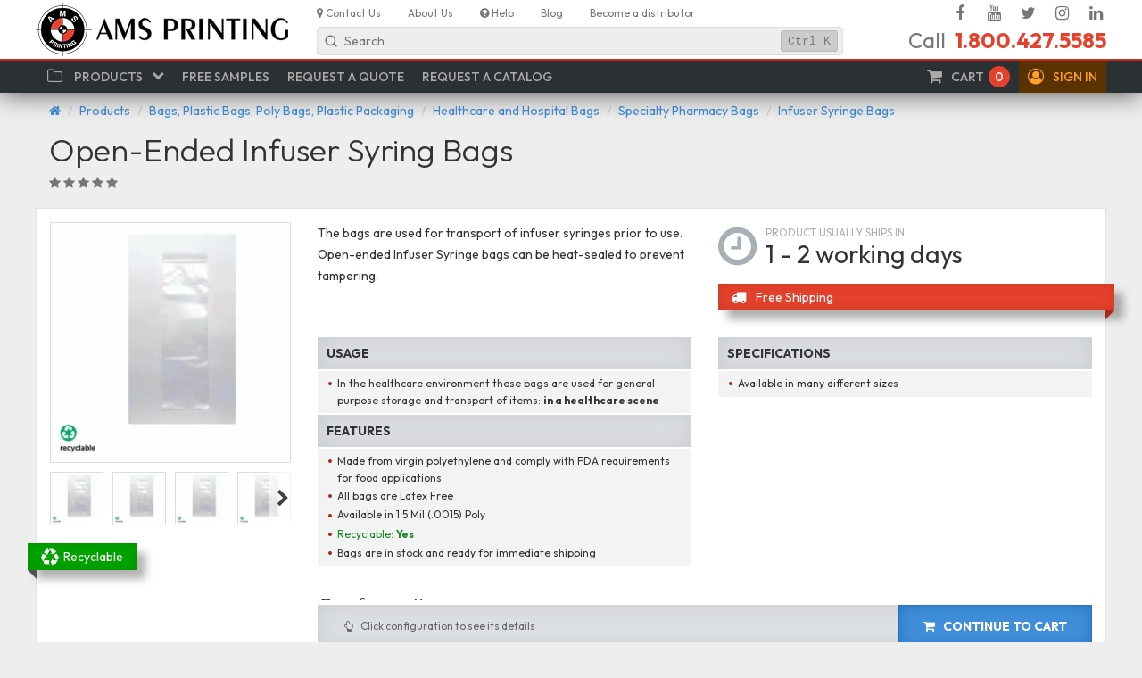

--- FILE ---
content_type: text/html; charset=UTF-8
request_url: https://www.amsprinting.com/products/infuser-syringe-bags/open-ended-infuser-syring-bags
body_size: 15893
content:
<!DOCTYPE html>
<html lang="en" class="no-js">
<head>
    <link rel="preconnect" href="https://fonts.googleapis.com/" crossorigin>
<link rel="dns-prefetch" href="https://fonts.googleapis.com/" >
<link rel="preconnect" href="https://cdnjs.cloudflare.com/" crossorigin>
<link rel="dns-prefetch" href="https://cdnjs.cloudflare.com/" >
<link rel="preconnect" href="https://www.googletagmanager.com/" crossorigin>
<link rel="dns-prefetch" href="https://www.googletagmanager.com/" >
<link rel="dns-prefetch" href="https://www.google-analytics.com/" >
<link rel="dns-prefetch" href="https://www.googleadservices.com/" >
<link rel="dns-prefetch" href="https://googleads.g.doubleclick.net/" >
<link rel="preconnect" href="https://www.google.com/" crossorigin>
<link rel="dns-prefetch" href="https://www.google.com/" >
        <link rel="preconnect" href="https://www.googletagmanager.com/" crossorigin><link rel="dns-prefetch" href="https://www.googletagmanager.com/" >
    <meta charset="utf-8">
    <meta name="viewport" content="width=device-width, initial-scale=1">
    <meta http-equiv="content-type" content="text/html; charset=UTF-8">
    <meta http-equiv="x-ua-compatible" content="ie=edge">
    <link rel="apple-touch-icon" sizes="180x180" href="/apple-touch-icon.png">
    <link rel="icon" type="image/png" sizes="32x32" href="/favicon-32x32.png">
    <link rel="icon" type="image/png" sizes="16x16" href="/favicon-16x16.png">
    <link rel="manifest" href="/site.webmanifest" crossorigin="use-credentials">
    <meta name="csrf-token" content="xzvw7qdHTxXo29iMiHtWK3yFNFKP2I4mdRWpJiah">
        <meta name="google-site-verification" content="WK7PgIlYbB3r6g_313eAc5-wnmlEuc0KDy5pV2IydEE" />    <!-- Google Tag Manager -->
<script nonce="z2523xxmogAl0VdYl4gtRXXbvHIgLVtV">(function(w,d,s,l,i){w[l]=w[l]||[];w[l].push({'gtm.start':
new Date().getTime(),event:'gtm.js'});var f=d.getElementsByTagName(s)[0],
j=d.createElement(s),dl=l!='dataLayer'?'&l='+l:'';j.async=true;j.src=
'https://www.googletagmanager.com/gtm.js?id='+i+dl;f.parentNode.insertBefore(j,f);
})(window,document,'script','dataLayer','GTM-KM3DXWM');</script>
<!-- End Google Tag Manager -->

        <meta name="robots" content="index,follow"/>
    <title>Open-Ended Infuser Syring Bags - AMS Printing</title>
    <!-- CSS -->
    <link rel="stylesheet" href="https://www.amsprinting.com/vendor/font-awesome/css/font-awesome.min.css?1564519345" />
    <link rel="stylesheet" href="https://www.amsprinting.com/css/frontend/app.css?1564519345" />
    <link rel="stylesheet" href="https://www.amsprinting.com/css/frontend/modules/catalog/product.css?1564519345" />
<!-- CSS :: END -->
    <!-- JAVASCRIPT HEAD -->
<script type="text/javascript" nonce="z2523xxmogAl0VdYl4gtRXXbvHIgLVtV">
    window.NONCE_ID = 'z2523xxmogAl0VdYl4gtRXXbvHIgLVtV';
</script>
<script src="https://js.sentry-cdn.com/77ce2322c5a33cac610e630fab2db211.min.js" crossorigin="anonymous"></script>
<!-- JAVASCRIPT HEAD :: END -->
    <link rel="canonical" href="https://www.amsprinting.com/products/infuser-syringe-bags/open-ended-infuser-syring-bags"/>    <!-- JSONLD -->
    <script nonce="IGZaSr2B0G5LequedtjcSBnrW6d5YCVO" type="application/ld+json">{"@context":"https://schema.org/","@type":"Product","name":"Open-Ended Infuser Syring Bags","description":"The bags are used for transport of infuser syringes prior to use. Open-ended Infuser Syringe bags can be heat-sealed to prevent tampering.","category":"Bags, Plastic Bags, Poly Bags, Plastic Packaging > Healthcare and Hospital Bags > Specialty Pharmacy Bags > Infuser Syringe Bags","brand":{"@type":"Brand","name":"AMS Printing"},"offers":{"@type":"AggregateOffer","url":"https://www.amsprinting.com/products/infuser-syringe-bags/open-ended-infuser-syring-bags","lowPrice":43.89277820928,"priceCurrency":"USD","offerCount":5,"itemCondition":"https://schema.org/NewCondition","availability":"https://schema.org/InStock","seller":{"@type":"Organization","name":"AMS Printing"}},"image":[{"@type":"ImageObject","contentUrl":"https://www.amsprinting.com/storage/products/9057d1c97062a2d55d6064e39800fe21.webp","name":"Open-Ended Infuser Syring Bags"},{"@type":"ImageObject","contentUrl":"https://www.amsprinting.com/storage/products/c2cd883d05af3a02cbbcb7b7f73858f8.webp","name":"Open-Ended Infuser Syring Bags"},{"@type":"ImageObject","contentUrl":"https://www.amsprinting.com/storage/products/10064a19414c7e8f92863682526eadd1.webp","name":"Open-Ended Infuser Syring Bags"},{"@type":"ImageObject","contentUrl":"https://www.amsprinting.com/storage/products/3a234d49b77602a466b96692d68f19b4.webp","name":"Open-Ended Infuser Syring Bags"},{"@type":"ImageObject","contentUrl":"https://www.amsprinting.com/storage/products/fe1bfcb27fc2b7e503ba9cef491fefea.webp","name":"Open-Ended Infuser Syring Bags"},{"@type":"ImageObject","contentUrl":"https://www.amsprinting.com/storage/products/c15e1e22c34215209b8084dae394ea4c.webp","name":"Open-Ended Infuser Syring Bags"}],"model":[{"@type":"ProductModel","name":"Open-Ended Infuser Syring Bags","sku":"LKBGM317A","mpn":"LKBGM317A","image":[{"@type":"ImageObject","contentUrl":"https://www.amsprinting.com/storage/products/c2cd883d05af3a02cbbcb7b7f73858f8.webp"}],"additionalProperty":[{"@type":"PropertyValue","name":"Size","value":"2\" x 8\""},{"@type":"PropertyValue","name":"Gauge","value":"1.5 Mil."},{"@type":"PropertyValue","name":"Color","value":"Clear"},{"@type":"PropertyValue","name":"Quantity / Box","value":"5,000"}],"offers":{"@type":"AggregateOffer","lowPrice":45.011995392,"highPrice":50.02414190592,"priceCurrency":"USD"}},{"@type":"ProductModel","name":"Open-Ended Infuser Syring Bags","sku":"LKBGM325A","mpn":"LKBGM325A","image":[{"@type":"ImageObject","contentUrl":"https://www.amsprinting.com/storage/products/10064a19414c7e8f92863682526eadd1.webp"}],"additionalProperty":[{"@type":"PropertyValue","name":"Size","value":"3\" x 10\""},{"@type":"PropertyValue","name":"Gauge","value":"1.5 Mil."},{"@type":"PropertyValue","name":"Color","value":"Clear"},{"@type":"PropertyValue","name":"Quantity / Box","value":"3,000"}],"offers":{"@type":"AggregateOffer","lowPrice":50.77839696384,"highPrice":56.42314449408,"priceCurrency":"USD"}},{"@type":"ProductModel","name":"Open-Ended Infuser Syring Bags","sku":"LKBGM327A","mpn":"LKBGM327A","image":[{"@type":"ImageObject","contentUrl":"https://www.amsprinting.com/storage/products/3a234d49b77602a466b96692d68f19b4.webp"}],"additionalProperty":[{"@type":"PropertyValue","name":"Size","value":"3\" x 15\""},{"@type":"PropertyValue","name":"Gauge","value":"1.5 Mil."},{"@type":"PropertyValue","name":"Color","value":"Clear"},{"@type":"PropertyValue","name":"Quantity / Box","value":"2,000"}],"offers":{"@type":"AggregateOffer","lowPrice":50.69323913472,"highPrice":56.35015206912,"priceCurrency":"USD"}},{"@type":"ProductModel","name":"Open-Ended Infuser Syring Bags","sku":"LKBGM334A","mpn":"LKBGM334A","image":[{"@type":"ImageObject","contentUrl":"https://www.amsprinting.com/storage/products/fe1bfcb27fc2b7e503ba9cef491fefea.webp"}],"additionalProperty":[{"@type":"PropertyValue","name":"Size","value":"4\" x 10\""},{"@type":"PropertyValue","name":"Gauge","value":"1.5 Mil."},{"@type":"PropertyValue","name":"Color","value":"Clear"},{"@type":"PropertyValue","name":"Quantity / Box","value":"2,000"}],"offers":{"@type":"AggregateOffer","lowPrice":43.89277820928,"highPrice":48.77110527744,"priceCurrency":"USD"}},{"@type":"ProductModel","name":"Open-Ended Infuser Syring Bags","sku":"LKBGM336A","mpn":"LKBGM336A","image":[{"@type":"ImageObject","contentUrl":"https://www.amsprinting.com/storage/products/c15e1e22c34215209b8084dae394ea4c.webp"}],"additionalProperty":[{"@type":"PropertyValue","name":"Size","value":"4\" x 15\""},{"@type":"PropertyValue","name":"Gauge","value":"1.5 Mil."},{"@type":"PropertyValue","name":"Color","value":"Clear"},{"@type":"PropertyValue","name":"Quantity / Box","value":"2,000"}],"offers":{"@type":"AggregateOffer","lowPrice":65.76617488896,"highPrice":73.0532519808,"priceCurrency":"USD"}}]}</script><meta property="og:locale" content="en_US" />
<meta property="og:type" content="product" />
<meta property="og:title" content="Open-Ended Infuser Syring Bags" />
<meta property="og:description" content="The bags are used for transport of infuser syringes prior to use. Open-ended Infuser Syringe bags can be heat-sealed to prevent tampering." />
<meta property="og:url" content="https://www.amsprinting.com/products/infuser-syringe-bags/open-ended-infuser-syring-bags" />
<meta property="og:image" content="https://www.amsprinting.com/storage/products/9057d1c97062a2d55d6064e39800fe21.webp" />
<meta property="og:site_name" content="AMS Printing" /><meta property="twitter:card" content="summary" />
<meta property="twitter:title" content="Open-Ended Infuser Syring Bags" />
<meta property="twitter:description" content="The bags are used for transport of infuser syringes prior to use. Open-ended Infuser Syringe bags can be heat-sealed to prevent tampering." />
<meta property="twitter:url" content="https://www.amsprinting.com/products/infuser-syringe-bags/open-ended-infuser-syring-bags" />
<meta property="twitter:image" content="https://www.amsprinting.com/storage/products/9057d1c97062a2d55d6064e39800fe21.webp" />
<meta property="twitter:site" content="AMS Printing" />
<meta property="twitter:domain" content="https://www.amsprinting.com" /><script nonce="z2523xxmogAl0VdYl4gtRXXbvHIgLVtV" type="application/ld+json">{"@context":"https://schema.org","@type":"Organization","url":"https://www.amsprinting.com","logo":"https://www.amsprinting.com/img/ams-logo-sq.png","image":"https://www.amsprinting.com/img/ams-logo-sq.png","name":"AMS Printing","description":"Manufacturer of labels, tags, plastic bags, laser & inkjet labels, envelopes, shipping boxes, packing materials and mailing supplies.","telephone":"+1-800-427-5585","email":"ams@amsprinting.com","address":{"@type":"PostalAddress","addressCountry":"US","addressRegion":"California","addressLocality":"Redwood City","postalCode":"94063","streetAddress":"335d Convention Way"},"sameAs":["https://www.facebook.com/amsprinting1","https://www.youtube.com/channel/UCIwH-2K9KtUCKFYxbICnm-w","https://twitter.com/AMSPrinting1","https://www.instagram.com/amsprinting","https://www.linkedin.com/company/ams-printing"]}</script><script nonce="z2523xxmogAl0VdYl4gtRXXbvHIgLVtV" type="application/ld+json">{"@context":"https://schema.org","@type":"BreadcrumbList","itemListElement":[{"@type":"ListItem","position":1,"item":{"@id":"https://www.amsprinting.com/products","name":"Products"}},{"@type":"ListItem","position":2,"item":{"@id":"https://www.amsprinting.com/products/bags","name":"Bags, Plastic Bags, Poly Bags, Plastic Packaging"}},{"@type":"ListItem","position":3,"item":{"@id":"https://www.amsprinting.com/products/healthcare-and-hospital-bags","name":"Healthcare and Hospital Bags"}},{"@type":"ListItem","position":4,"item":{"@id":"https://www.amsprinting.com/products/specialty-pharmacy-bags","name":"Specialty Pharmacy Bags"}},{"@type":"ListItem","position":5,"item":{"@id":"https://www.amsprinting.com/products/infuser-syringe-bags","name":"Infuser Syringe Bags"}},{"@type":"ListItem","position":6,"item":{"@id":"https://www.amsprinting.com/products/infuser-syringe-bags/open-ended-infuser-syring-bags","name":"Open-Ended Infuser Syring Bags"}}]}</script>    <!-- JSONLD :: END -->
</head>
<body >
    <!-- Google Tag Manager (noscript) -->
    <noscript><iframe src="https://www.googletagmanager.com/ns.html?id=GTM-KM3DXWM" height="0" width="0" class="hidden"></iframe></noscript>
    <!-- End Google Tag Manager (noscript) -->
<!-- HEADER -->
<header id="header" class="ams-header hidden-xs">
    <div class="container">
        <div class="bs-row">
            <div class="ams-header__logo">
                <a href="https://www.amsprinting.com"><img src="https://www.amsprinting.com/img/ams-logo.png" title="AMS Printing" alt="AMS Printing"/></a>
            </div>
            <div class="ams-header__wrp hidden-print">
                <nav role="navigation" class="ams-header__nav">
                    <ul class="ams-menu-top-secondary">
        <li class="ams-menu-top-secondary__item">
                    <a href="/contact-us">
                                    <i class="fa fa-map-marker"></i>
                                <span>Contact Us</span>
                            </a>
                    </li>
    <li class="ams-menu-top-secondary__item">
                    <a href="/about-us">
                                    <i class=""></i>
                                <span>About Us</span>
                            </a>
                    </li>
    <li class="ams-menu-top-secondary__item">
                    <a href="/help">
                                    <i class="fa fa-question-circle"></i>
                                <span>Help</span>
                            </a>
                    </li>
    <li class="ams-menu-top-secondary__item">
                    <a href="/blog">
                                    <i class=""></i>
                                <span>Blog</span>
                            </a>
                    </li>
    <li class="ams-menu-top-secondary__item">
                    <a href="/become-a-distributor">
                                    <i class=""></i>
                                <span>Become a distributor</span>
                            </a>
                    </li>
</ul>
                    <ul class="ams-menu-top-social">
        <li class="ams-menu-top-social__item">
                    <a href="https://www.facebook.com/amsprinting1" target="_blank">
                                    <i class="fa fa-facebook fa-fw"></i>
                                <span class="sr-only">Facebook</span>
                            </a>
                    </li>
    <li class="ams-menu-top-social__item">
                    <a href="https://www.youtube.com/channel/UCIwH-2K9KtUCKFYxbICnm-w" target="_blank">
                                    <i class="fa fa-youtube fa-fw"></i>
                                <span class="sr-only">YouTube</span>
                            </a>
                    </li>
    <li class="ams-menu-top-social__item">
                    <a href="https://twitter.com/AMSPrinting1" target="_blank">
                                    <i class="fa fa-twitter fa-fw"></i>
                                <span class="sr-only">Twitter</span>
                            </a>
                    </li>
    <li class="ams-menu-top-social__item">
                    <a href="https://www.instagram.com/amsprinting" target="_blank">
                                    <i class="fa fa-instagram fa-fw"></i>
                                <span class="sr-only">Instagram</span>
                            </a>
                    </li>
    <li class="ams-menu-top-social__item">
                    <a href="https://www.linkedin.com/company/ams-printing" target="_blank">
                                    <i class="fa fa-linkedin fa-fw"></i>
                                <span class="sr-only">Linked In</span>
                            </a>
                    </li>
</ul>
                </nav>
                <div class="bs-row">
                    <div class="ams-header__search">
                        <div class="ams-search-widget" id="search-main">
    <div class="ams-search-widget__input a-px-sm a-py-xs q-px-sm q-py-xs">
        <span class="ams-search-widget__icon">
            <svg width="20" height="20" viewBox="0 0 20 20" fill="none" xmlns="http://www.w3.org/2000/svg">
                <g><path d="M15.8333 15.8333L13.0523 13.0524M13.0523 13.0524C13.9943 12.1104 14.5769 10.8092 14.5769 9.3718C14.5769 6.49708 12.2465 4.16667 9.37176 4.16667C6.49704 4.16667 4.16663 6.49708 4.16663 9.3718C4.16663 12.2465 6.49704 14.5769 9.37176 14.5769C10.8091 14.5769 12.1104 13.9943 13.0523 13.0524Z"
              stroke="currentColor" stroke-width="1.5" stroke-linecap="round" stroke-linejoin="round"></path></g>
            </svg>
        </span>
        <span class="ams-search-widget__text a-px-sm q-px-xs">Search</span>
        <span class="ams-search-widget__hotkey a-pa-xs q-px-xs"><kbd>Ctrl</kbd><kbd>K</kbd></span>
    </div>
    <div class="ams-search-widget-app bs-reset" id="search-main-app"></div>
</div>
<script type="text/javascript" nonce="z2523xxmogAl0VdYl4gtRXXbvHIgLVtV">
    window.addEventListener('load', function () {
        new SearchWidget(jsData, 'search-main').bind();
    });
</script>
                    </div>
                    <div class="ams-header__contacts">
                        <div class="ams-header__phone">
    Call <span class="number">1.800.427.5585</span>
</div>                    </div>
                </div>
            </div>
        </div>
    </div>
</header>
<nav role="navigation" class="ams-navbar-wrp hidden-print">
    <div class="container">
        <div class="ams-navbar" id="navbar">
            <div class="ams-navbar-group hidden-sm hidden-md hidden-lg">
                <button class="ams-navbar-btn" data-toggle="collapse" data-target="#navbarCollapse">
                    <i class="fa fa-bars"></i> <span class="sr-only">Menu</span>
                </button>
                <a href="/" class="ams-navbar-brand">
                    <img src="/img/ams-logo-nav.png" alt="AMS Printing"/> AMS Printing
                </a>
            </div>

            <ul class="ams-navbar-menu inline">
                                <li id="cart">
    <a href="https://www.amsprinting.com/cart" class="ams-cart-widget" data-bind="css: {busy: busy}">
        <i class="fa fa-shopping-cart ams-navbar-menu-icon"></i>
        <span class="hidden-xs hidden-sm">Cart</span>
        <span class="ams-cart-widget__count" data-bind="text: itemsCount">0</span>
        <i class="fa fa-circle-o faa-flash animated ams-cart-widget__busy"></i>
    </a>
    <script nonce="z2523xxmogAl0VdYl4gtRXXbvHIgLVtV">
        window.addEventListener('load', function() {
            new CartWidget(jsData, 'cart').bind();
        });
    </script>
</li>
                <li id="auth">
            <a href="/login" class="ams-navbar-menu-warning" role="button" data-toggle="collapse" data-target="#signin" aria-expanded="false" data-parent="#navbar" aria-controls="signin">
    <i class="fa fa-user-circle-o ams-navbar-menu-icon"></i>
    <span class="hidden-xs hidden-sm">Sign in</span>
</a>
<div class="ams-navbar-popover float right collapse ams-widget-auth" id="signin">
    <p class="ams-widget-auth__welcome">
                    Welcome to AMSPrinting.com!
            </p>

    <form role="form" method="POST" action="https://www.amsprinting.com/login" autocomplete="off">
        <input type="hidden" name="_token" value="xzvw7qdHTxXo29iMiHtWK3yFNFKP2I4mdRWpJiah" autocomplete="off">
        <input type="hidden" name="return" value="true"/>

        <div class="form-group">
            <input type="email" class="form-control" name="email" value="" placeholder="E-Mail address"
                   data-bind="value: email" autocomplete="off">
        </div>

        <div class="form-group">
            <input type="password" class="form-control" name="password" placeholder="Password" data-bind="value: password">
        </div>

        <div class="form-group">
            <div class="checkbox">
                <label>
                    <input type="checkbox" name="remember" data-bind="checked: remember"> Remember Me
                </label>
            </div>
        </div>

        <button class="btn btn-block btn-primary" data-bind="click: submit__click, disabled: busy"><i class="fa fa-btn fa-sign-in"></i>Sign In</button>
    </form>

    <a class="btn btn-block btn-link" href="https://www.amsprinting.com/forgot-password">Forgot Your Password?</a>
    <hr>
    <p>New customer?</p>
    <a href="https://www.amsprinting.com/register" class="btn btn-block btn-danger">Sign Up</a>
</div>
    </li>
            </ul>

            <div class="ams-navbar-collapse collapse" id="navbarCollapse">
                <ul class="ams-navbar-menu">
        <li>
                    <a href="#" role="button" data-toggle="collapse" data-target="#popoversimple-catalog" aria-expanded="false" data-parent="#navbar" aria-controls="popoversimple-catalog">
            <i class="ams-navbar-menu-icon fa fa-folder-o fa-fw"></i>
        <span>Products</span>
    <i class="ams-navbar-menu-chevron fa fa-chevron-down" ></i>
</a>
<div class="ams-navbar-popover collapse" id="popoversimple-catalog">
    <div class="ams-scw">
            <div class="ams-scw__column">
            <ul class="ams-scw__list">
                                <li><a class="ams-scw__list__item" href="https://www.amsprinting.com/products/bags">
                        
                        Bags, Plastic Bags, Poly Bags, Plastic Packaging
                    </a></li>
                                <li><a class="ams-scw__list__item" href="https://www.amsprinting.com/products/boxes-and-cartons">
                        
                        Boxes & Cartons
                    </a></li>
                                <li><a class="ams-scw__list__item" href="https://www.amsprinting.com/products/checks-and-banking-supplies">
                        
                        Checks & Banking Supplies
                    </a></li>
                                <li><a class="ams-scw__list__item" href="https://www.amsprinting.com/products/correspondence-cards">
                        
                        Correspondence Cards
                    </a></li>
                                <li><a class="ams-scw__list__item" href="https://www.amsprinting.com/products/custom-printing">
                        
                        Custom Printing
                    </a></li>
                                <li><a class="ams-scw__list__item" href="https://www.amsprinting.com/products/envelopes">
                        
                        Envelopes
                    </a></li>
                            </ul>
        </div>
            <div class="ams-scw__column">
            <ul class="ams-scw__list">
                                <li><a class="ams-scw__list__item" href="https://www.amsprinting.com/products/equipment">
                        
                        Equipment
                    </a></li>
                                <li><a class="ams-scw__list__item" href="https://www.amsprinting.com/products/flags">
                        
                        Flags
                    </a></li>
                                <li><a class="ams-scw__list__item" href="https://www.amsprinting.com/products/inkjet-and-laser-cards">
                        
                        Inkjet & Laser Cards
                    </a></li>
                                <li><a class="ams-scw__list__item" href="https://www.amsprinting.com/products/labels">
                        
                        Labels
                    </a></li>
                                <li><a class="ams-scw__list__item" href="https://www.amsprinting.com/products/rubber-stamps-and-embossers">
                        
                        Rubber Stamps & Embossers
                    </a></li>
                                <li><a class="ams-scw__list__item" href="https://www.amsprinting.com/products/safety-supplies">
                        
                        Safety Supplies
                    </a></li>
                            </ul>
        </div>
            <div class="ams-scw__column">
            <ul class="ams-scw__list">
                                <li><a class="ams-scw__list__item" href="https://www.amsprinting.com/products/signs">
                        
                        Signs
                    </a></li>
                                <li><a class="ams-scw__list__item" href="https://www.amsprinting.com/products/tabs-and-filing-products">
                        
                        Tabs & Filing Products
                    </a></li>
                                <li><a class="ams-scw__list__item" href="https://www.amsprinting.com/products/tags">
                        
                        Tags
                    </a></li>
                                <li><a class="ams-scw__list__item" href="https://www.amsprinting.com/products/tapes">
                        
                        Tapes
                    </a></li>
                                <li><a class="ams-scw__list__item" href="https://www.amsprinting.com/products/wristbands">
                        
                        Wristbands
                    </a></li>
                            </ul>
        </div>
        </div>
</div>
            </li>
            <li>
                    <a href="#" data-toggle="request-samples">
                                <span>Free Samples</span>
                            </a>
            </li>
            <li>
                    <a href="#" data-toggle="request-quote">
                                <span>Request a Quote</span>
                            </a>
            </li>
            <li>
                    <a href="#" data-toggle="request-catalog">
                                <span>Request a Catalog</span>
                            </a>
            </li>
    </ul>
            </div>
        </div>
    </div>
</nav><!-- HEADER :: END -->
    <!-- CONTENT -->
    <main role="main">
            <!-- BREADCRUMBS -->
    <div class="ams-breadcrumbs-container hidden-print">
        <div class="container">
            <div class="row">
                <ol class="ams-breadcrumbs">
                    <li><a href="https://www.amsprinting.com" title="Home"><i class="fa fa-home"></i></a></li>
                                                                        <li><a class="ams-breadcrumb" href="https://www.amsprinting.com/products">Products</a></li>
                                                                                                <li><a class="ams-breadcrumb bc-category" href="https://www.amsprinting.com/products/bags">Bags, Plastic Bags, Poly Bags, Plastic Packaging</a></li>
                                                                                                <li><a class="ams-breadcrumb bc-category" href="https://www.amsprinting.com/products/healthcare-and-hospital-bags">Healthcare and Hospital Bags</a></li>
                                                                                                <li><a class="ams-breadcrumb bc-category" href="https://www.amsprinting.com/products/specialty-pharmacy-bags">Specialty Pharmacy Bags</a></li>
                                                                                                <li><a class="ams-breadcrumb bc-category" href="https://www.amsprinting.com/products/infuser-syringe-bags">Infuser Syringe Bags</a></li>
                                                                                                        </ol>
            </div>
        </div>
    </div>
    <!-- BREADCRUMBS :: END -->
                <div class="ams-page style-15">
    <div class="ams-page__header">
        <div class="container">
            <h1>
    <span id="productTitle">Open-Ended Infuser Syring Bags</span>
            </h1>
            <div class="ams-product-rating a-item a-px-none">
    <div class="a-item__section a-item__section--side">
    <div class="ams-stars">
            <i class="fa fa-star text-muted"></i>
            <i class="fa fa-star text-muted"></i>
            <i class="fa fa-star text-muted"></i>
            <i class="fa fa-star text-muted"></i>
            <i class="fa fa-star text-muted"></i>
    </div>
    </div>
    </div>
        </div>
    </div>

    <div class="ams-page__content ams-page__content__2c" id="product">
        <div class="row ams-product">
            <div class="col-sm-3 col-print-3 ams-page__content__aside">
                <div class="ams-product__gallery" id="gallery-main">
    <gallery params="
            images: galleryImages,
            videos: galleryVideos,
            mainImage: galleryMainImage,
            slidesToShow: 4,
            defaultImage: 'https://www.amsprinting.com/img/product.png',
            isAdmin: false
        ">
        <div class="ams-gallery">
            <div class="ams-gallery-set ams-image-gallery">
                            <a class="ams-gallery-item" href="https://www.amsprinting.com/storage/products/9057d1c97062a2d55d6064e39800fe21.webp" data-id="17933" data-title=""><img src="https://www.amsprinting.com/storage/products/300_300/9057d1c97062a2d55d6064e39800fe21.webp" alt="Open-Ended Infuser Syring Bags" loading="lazy"/></a>
                            <a class="ams-gallery-item" href="https://www.amsprinting.com/storage/products/c2cd883d05af3a02cbbcb7b7f73858f8.webp" data-id="17934" data-title=""><img src="https://www.amsprinting.com/storage/products/64_64/c2cd883d05af3a02cbbcb7b7f73858f8.webp" alt="Open-Ended Infuser Syring Bags" loading="lazy"/></a>
                            <a class="ams-gallery-item" href="https://www.amsprinting.com/storage/products/10064a19414c7e8f92863682526eadd1.webp" data-id="17935" data-title=""><img src="https://www.amsprinting.com/storage/products/64_64/10064a19414c7e8f92863682526eadd1.webp" alt="Open-Ended Infuser Syring Bags" loading="lazy"/></a>
                            <a class="ams-gallery-item" href="https://www.amsprinting.com/storage/products/3a234d49b77602a466b96692d68f19b4.webp" data-id="17936" data-title=""><img src="https://www.amsprinting.com/storage/products/64_64/3a234d49b77602a466b96692d68f19b4.webp" alt="Open-Ended Infuser Syring Bags" loading="lazy"/></a>
                            <a class="ams-gallery-item" href="https://www.amsprinting.com/storage/products/fe1bfcb27fc2b7e503ba9cef491fefea.webp" data-id="17937" data-title=""><img src="https://www.amsprinting.com/storage/products/64_64/fe1bfcb27fc2b7e503ba9cef491fefea.webp" alt="Open-Ended Infuser Syring Bags" loading="lazy"/></a>
                            <a class="ams-gallery-item" href="https://www.amsprinting.com/storage/products/c15e1e22c34215209b8084dae394ea4c.webp" data-id="17938" data-title=""><img src="https://www.amsprinting.com/storage/products/64_64/c15e1e22c34215209b8084dae394ea4c.webp" alt="Open-Ended Infuser Syring Bags" loading="lazy"/></a>
                        </div>

                    </div>
    </gallery>
</div>
                <div class="stickers">
                    <div class="ams-sticker" data-color="#00A300">
                <img src="[data-uri]" alt="Recyclable" class="a-mr-sm"/>                Recyclable
            </div>
            </div>
                            </div>

            <div class="col-sm-9 col-print-9 ams-page__content__main">
                                <section class="row">
    <div class="col-md-6 col-print-6">
        <section class="ams-product__description">The bags are used for transport of infuser syringes prior to use. Open-ended Infuser Syringe bags can be heat-sealed to prevent tampering. </section>

            </div>
    <div class="col-md-6 col-print-6 ams-product__production">
        <div class="a-mb-md">
        <div class="ams-shipping__duration ams-value-block">
        <i class="fa fa-clock-o"></i>
        <label>Product usually ships in</label>
        <div class="ams-value-block__value">1 - 2 working days</div>
    </div>
    </div>
        <div class="ams-product__stickers-right a-mb-xl">
            <div class="ams-sticker right red"><i class="fa fa-truck a-mr-md"></i>Free Shipping</div>
    
        </div>
    </div>
</section>

<div class="row">
    <div class="col-md-6 col-print-6">
        
                    <section class="ams-desc-section usage ams-product__props">
    <h2>Usage</h2>
    <div>
        <ul class="ams-bullets">
                            <li>In the healthcare environment these bags are used for general purpose storage and transport of items: <strong> in a healthcare scene</strong></li>
                                </ul>
    </div>
</section>
                
                    <section class="ams-desc-section features ams-product__props">
    <h2>Features</h2>
    <div>
        <ul class="ams-bullets">
                            <li>Made from virgin polyethylene and comply with FDA requirements for food applications</li>
                            <li>All bags are Latex Free</li>
                            <li>Available in 1.5 Mil (.0015) Poly</li>
                            <li><font color="#218429">Recyclable: <strong> Yes</font></strong></li>
                            <li>Bags are in stock and ready for immediate shipping</li>
                                </ul>
    </div>
</section>
            </div>
    <div class="col-md-6 col-print-6">
        
                    <section class="ams-desc-section specifications ams-product__props">
    <h2>Specifications</h2>
    <div>
        <ul class="ams-bullets">
                            <li>Available in many different sizes</li>
                                </ul>
    </div>
</section>
        
        
        
        
            </div>
</div>
                <div class="ams-product__configurations">
    <h2>Configurations
            </h2>

    <svg class="hidden">
        <defs>
            <symbol id="price-down-arrow" viewbox="0 0 576 576" fill="#4CAF50">
                <path d="M383.6,322.7L278.6,423c-5.8,6-13.7,9-22.4,9c-8.7,0-16.5-3-22.4-9L128.4,322.7c-12.5-11.9-12.5-31.3,0-43.2  c12.5-11.9,32.7-11.9,45.2,0l50.4,48.2v-217c0-16.9,14.3-30.6,32-30.6c17.7,0,32,13.7,32,30.6v217l50.4-48.2  c12.5-11.9,32.7-11.9,45.2,0C396.1,291.4,396.1,310.7,383.6,322.7z"/>
            </symbol>
        </defs>
    </svg>

    <ul class="ams-quick-grid" id="configurations">
                    <li>
<section class="ams-product" id="LKBGM317A" data-slug="lkbgm317a" data-idx="1" data-title="" data-min-quantity="1" 
        data-bind="
            css: {'in-cart': isAddedToCart},
            click: showDetails__click
        "
    >
    
    <h3 class="ams-product__title"><a href="#">Open-Ended Infuser Syring Bags</a></h3>
    
    <div class="ams-product__gallery">
                    <image-box params="images: images, thumbnailSize: 200">
                    <a class="ams-product__image" href="https://www.amsprinting.com/storage/products/c2cd883d05af3a02cbbcb7b7f73858f8.webp" data-id="17934" data-title=""><img src="https://www.amsprinting.com/storage/products/200_200/c2cd883d05af3a02cbbcb7b7f73858f8.webp" alt="Open-Ended Infuser Syring Bags" loading="lazy" /></a>
                    </image-box>
            </div>
    
    <div class="ams-product__sku">LKBGM317A</div>
    
    <div class="ams-product__details">
        
                
        <div class="ams-product__props">
                                    <section class="ams-desc-section">
                <h3>Specifications</h3>
                <div>
                    <ul class="ams-bullets">                        <li>Bag Size: <strong> 2" x 8" (W x L)</strong></li>
                                            <li>Number of bags per box: <strong> 5,000</strong></li>
                                            <li>Gauge: <strong> 1.5 Mil. (.0015")</strong></li>
                                            <li>Weight per box: <strong> 7.5 lbs</strong></li>
                    </ul>
                </div>
            </section>        </div>
        
        <div class="ams-product__options">
            <table>
                <tr>
                                            <td data-width="25%">
                            <label>Size</label>
                            <span class="val">
            <span>2&quot; x 8&quot;</span>
        </span>
                        </td>
                                            <td data-width="25%">
                            <label>Gauge</label>
                            <span class="val">
            <span>1.5 Mil.</span>
        </span>
                        </td>
                                            <td data-width="25%">
                            <label>Color</label>
                            <span class="val">
        <img class="val__img" src="https://www.amsprinting.com/storage/showcase/stock__clear.png" alt="Clear" title="Clear" loading="lazy" />
            <span class="hidden-md">Clear</span>
        </span>
                        </td>
                                            <td data-width="25%" data-align="center">
                            <label>Quantity / Box</label>
                            <span class="val">
            <span>5,000</span>
        </span>
                        </td>
                                    </tr>
            </table>
        </div>
        
            </div>
    
    <div class="ams-product__price">
        <div class="ams-price-table">
    <div class="ams-price-table__header">
        <span>Price per Box</span>
            </div>

        <table class="ams-price-table__table price_table">
        <tbody>
                <tr>
                        <td title="1 Box" data-width="25%" data-quantity="1" data-value="50.0241" >
                <label>1 Box</label>
                <span class="val">
                                            $50.02
                                    </span>
            </td>
                        <td title="2 - 4 Boxes" data-width="25%" data-quantity="2" data-value="47.4694" >
                <label>2 Boxes</label>
                <span class="val">
                                            $47.47
                                    </span>
            </td>
                        <td title="5 - 9 Boxes" data-width="25%" data-quantity="5" data-value="45.9852" >
                <label>5 Boxes</label>
                <span class="val">
                                            $45.99
                                    </span>
            </td>
                        <td title="10+ Boxes" data-width="25%" data-quantity="10" data-value="45.012" >
                <label>10 Boxes</label>
                <span class="val">
                                            $45.01
                                    </span>
            </td>
                    </tr>
                </tbody>
    </table>
    </div>
    </div>
    
    <div class="ams-product__cart">
        <div class="ams-quick-grid-cart sm" data-bind="
    css: {busy: busy}
">
    <div class="ams-quick-grid-cart__info">
        <span class="hint" data-bind="fadeIn: !isAddedToCart()" title="Select quantity to add product to cart">
            Select quantity <i class="fa fa-btn-r fa-arrow-circle-o-right"></i>
        </span>
    </div>
    <div class="ams-quick-grid-cart__quantity">
        <quantity-input class="ams-quick-grid-cart__quantity__input" params="
                value: quantityInput,
                rules: quantityRules,
                quantities: tiers,
                minQuantity: minQuantity,
                units: package,
                focused: focused
            "></quantity-input>
    </div>
    <div class="ams-quick-grid-cart__total">
        <label>Total</label>
        <span data-bind="fade: !busy(), currency: total"></span>
        <div class="ams-quick-grid-cart__total__in-cart" data-bind="fadeIn: isAddedToCart" title="Product already added to cart">
            <span data-bind="css: {'faa-flash animated': added}">
                <i class="fa fa-btn fa-check-circle"></i>In cart
            </span>
        </div>
        <button class="btn btn-danger" tabindex="-1" title="Remove from cart"
                data-bind="
                    click: remove__click, clickBubble: false,
                    tooltip: {title: 'Remove from cart', container: 'body', trigger: 'hover'}
                ">
            <i class="fa fa-trash-o"></i></button>
    </div>
</div>
    </div>
</section>
</li>
                    <li>
<section class="ams-product" id="LKBGM325A" data-slug="lkbgm325a" data-idx="2" data-title="" data-min-quantity="1" 
        data-bind="
            css: {'in-cart': isAddedToCart},
            click: showDetails__click
        "
    >
    
    <h3 class="ams-product__title"><a href="#">Open-Ended Infuser Syring Bags</a></h3>
    
    <div class="ams-product__gallery">
                    <image-box params="images: images, thumbnailSize: 200">
                    <a class="ams-product__image" href="https://www.amsprinting.com/storage/products/10064a19414c7e8f92863682526eadd1.webp" data-id="17935" data-title=""><img src="https://www.amsprinting.com/storage/products/200_200/10064a19414c7e8f92863682526eadd1.webp" alt="Open-Ended Infuser Syring Bags" loading="lazy" /></a>
                    </image-box>
            </div>
    
    <div class="ams-product__sku">LKBGM325A</div>
    
    <div class="ams-product__details">
        
                
        <div class="ams-product__props">
                                    <section class="ams-desc-section">
                <h3>Specifications</h3>
                <div>
                    <ul class="ams-bullets">                        <li>Bag Size: <strong> 3" x 10" (W x L)</strong></li>
                                            <li>Number of bags per box: <strong> 3,000</strong></li>
                                            <li>Gauge: <strong> 1.5 Mil. (.0015")</strong></li>
                                            <li>Weight per box: <strong> 9.0 lbs</strong></li>
                    </ul>
                </div>
            </section>        </div>
        
        <div class="ams-product__options">
            <table>
                <tr>
                                            <td data-width="25%">
                            <label>Size</label>
                            <span class="val">
            <span>3&quot; x 10&quot;</span>
        </span>
                        </td>
                                            <td data-width="25%">
                            <label>Gauge</label>
                            <span class="val">
            <span>1.5 Mil.</span>
        </span>
                        </td>
                                            <td data-width="25%">
                            <label>Color</label>
                            <span class="val">
        <img class="val__img" src="https://www.amsprinting.com/storage/showcase/stock__clear.png" alt="Clear" title="Clear" loading="lazy" />
            <span class="hidden-md">Clear</span>
        </span>
                        </td>
                                            <td data-width="25%" data-align="center">
                            <label>Quantity / Box</label>
                            <span class="val">
            <span>3,000</span>
        </span>
                        </td>
                                    </tr>
            </table>
        </div>
        
            </div>
    
    <div class="ams-product__price">
        <div class="ams-price-table">
    <div class="ams-price-table__header">
        <span>Price per Box</span>
            </div>

        <table class="ams-price-table__table price_table">
        <tbody>
                <tr>
                        <td title="1 Box" data-width="25%" data-quantity="1" data-value="56.4231" >
                <label>1 Box</label>
                <span class="val">
                                            $56.42
                                    </span>
            </td>
                        <td title="2 - 4 Boxes" data-width="25%" data-quantity="2" data-value="53.5886" >
                <label>2 Boxes</label>
                <span class="val">
                                            $53.59
                                    </span>
            </td>
                        <td title="5 - 9 Boxes" data-width="25%" data-quantity="5" data-value="51.8976" >
                <label>5 Boxes</label>
                <span class="val">
                                            $51.90
                                    </span>
            </td>
                        <td title="10+ Boxes" data-width="25%" data-quantity="10" data-value="50.7784" >
                <label>10 Boxes</label>
                <span class="val">
                                            $50.78
                                    </span>
            </td>
                    </tr>
                </tbody>
    </table>
    </div>
    </div>
    
    <div class="ams-product__cart">
        <div class="ams-quick-grid-cart sm" data-bind="
    css: {busy: busy}
">
    <div class="ams-quick-grid-cart__info">
        <span class="hint" data-bind="fadeIn: !isAddedToCart()" title="Select quantity to add product to cart">
            Select quantity <i class="fa fa-btn-r fa-arrow-circle-o-right"></i>
        </span>
    </div>
    <div class="ams-quick-grid-cart__quantity">
        <quantity-input class="ams-quick-grid-cart__quantity__input" params="
                value: quantityInput,
                rules: quantityRules,
                quantities: tiers,
                minQuantity: minQuantity,
                units: package,
                focused: focused
            "></quantity-input>
    </div>
    <div class="ams-quick-grid-cart__total">
        <label>Total</label>
        <span data-bind="fade: !busy(), currency: total"></span>
        <div class="ams-quick-grid-cart__total__in-cart" data-bind="fadeIn: isAddedToCart" title="Product already added to cart">
            <span data-bind="css: {'faa-flash animated': added}">
                <i class="fa fa-btn fa-check-circle"></i>In cart
            </span>
        </div>
        <button class="btn btn-danger" tabindex="-1" title="Remove from cart"
                data-bind="
                    click: remove__click, clickBubble: false,
                    tooltip: {title: 'Remove from cart', container: 'body', trigger: 'hover'}
                ">
            <i class="fa fa-trash-o"></i></button>
    </div>
</div>
    </div>
</section>
</li>
                    <li>
<section class="ams-product" id="LKBGM327A" data-slug="lkbgm327a" data-idx="3" data-title="" data-min-quantity="1" 
        data-bind="
            css: {'in-cart': isAddedToCart},
            click: showDetails__click
        "
    >
    
    <h3 class="ams-product__title"><a href="#">Open-Ended Infuser Syring Bags</a></h3>
    
    <div class="ams-product__gallery">
                    <image-box params="images: images, thumbnailSize: 200">
                    <a class="ams-product__image" href="https://www.amsprinting.com/storage/products/3a234d49b77602a466b96692d68f19b4.webp" data-id="17936" data-title=""><img src="https://www.amsprinting.com/storage/products/200_200/3a234d49b77602a466b96692d68f19b4.webp" alt="Open-Ended Infuser Syring Bags" loading="lazy" /></a>
                    </image-box>
            </div>
    
    <div class="ams-product__sku">LKBGM327A</div>
    
    <div class="ams-product__details">
        
                
        <div class="ams-product__props">
                                    <section class="ams-desc-section">
                <h3>Specifications</h3>
                <div>
                    <ul class="ams-bullets">                        <li>Bag Size: <strong> 3" x 15" (W x L)</strong></li>
                                            <li>Number of bags per box: <strong> 2,000</strong></li>
                                            <li>Gauge: <strong> 1.5 Mil. (.0015")</strong></li>
                                            <li>Weight per box: <strong> 9.0 lbs</strong></li>
                    </ul>
                </div>
            </section>        </div>
        
        <div class="ams-product__options">
            <table>
                <tr>
                                            <td data-width="25%">
                            <label>Size</label>
                            <span class="val">
            <span>3&quot; x 15&quot;</span>
        </span>
                        </td>
                                            <td data-width="25%">
                            <label>Gauge</label>
                            <span class="val">
            <span>1.5 Mil.</span>
        </span>
                        </td>
                                            <td data-width="25%">
                            <label>Color</label>
                            <span class="val">
        <img class="val__img" src="https://www.amsprinting.com/storage/showcase/stock__clear.png" alt="Clear" title="Clear" loading="lazy" />
            <span class="hidden-md">Clear</span>
        </span>
                        </td>
                                            <td data-width="25%" data-align="center">
                            <label>Quantity / Box</label>
                            <span class="val">
            <span>2,000</span>
        </span>
                        </td>
                                    </tr>
            </table>
        </div>
        
            </div>
    
    <div class="ams-product__price">
        <div class="ams-price-table">
    <div class="ams-price-table__header">
        <span>Price per Box</span>
            </div>

        <table class="ams-price-table__table price_table">
        <tbody>
                <tr>
                        <td title="1 Box" data-width="25%" data-quantity="1" data-value="56.3502" >
                <label>1 Box</label>
                <span class="val">
                                            $56.35
                                    </span>
            </td>
                        <td title="2 - 4 Boxes" data-width="25%" data-quantity="2" data-value="53.5034" >
                <label>2 Boxes</label>
                <span class="val">
                                            $53.50
                                    </span>
            </td>
                        <td title="5 - 9 Boxes" data-width="25%" data-quantity="5" data-value="51.8246" >
                <label>5 Boxes</label>
                <span class="val">
                                            $51.82
                                    </span>
            </td>
                        <td title="10+ Boxes" data-width="25%" data-quantity="10" data-value="50.6932" >
                <label>10 Boxes</label>
                <span class="val">
                                            $50.69
                                    </span>
            </td>
                    </tr>
                </tbody>
    </table>
    </div>
    </div>
    
    <div class="ams-product__cart">
        <div class="ams-quick-grid-cart sm" data-bind="
    css: {busy: busy}
">
    <div class="ams-quick-grid-cart__info">
        <span class="hint" data-bind="fadeIn: !isAddedToCart()" title="Select quantity to add product to cart">
            Select quantity <i class="fa fa-btn-r fa-arrow-circle-o-right"></i>
        </span>
    </div>
    <div class="ams-quick-grid-cart__quantity">
        <quantity-input class="ams-quick-grid-cart__quantity__input" params="
                value: quantityInput,
                rules: quantityRules,
                quantities: tiers,
                minQuantity: minQuantity,
                units: package,
                focused: focused
            "></quantity-input>
    </div>
    <div class="ams-quick-grid-cart__total">
        <label>Total</label>
        <span data-bind="fade: !busy(), currency: total"></span>
        <div class="ams-quick-grid-cart__total__in-cart" data-bind="fadeIn: isAddedToCart" title="Product already added to cart">
            <span data-bind="css: {'faa-flash animated': added}">
                <i class="fa fa-btn fa-check-circle"></i>In cart
            </span>
        </div>
        <button class="btn btn-danger" tabindex="-1" title="Remove from cart"
                data-bind="
                    click: remove__click, clickBubble: false,
                    tooltip: {title: 'Remove from cart', container: 'body', trigger: 'hover'}
                ">
            <i class="fa fa-trash-o"></i></button>
    </div>
</div>
    </div>
</section>
</li>
                    <li>
<section class="ams-product" id="LKBGM334A" data-slug="lkbgm334a" data-idx="4" data-title="" data-min-quantity="1" 
        data-bind="
            css: {'in-cart': isAddedToCart},
            click: showDetails__click
        "
    >
    
    <h3 class="ams-product__title"><a href="#">Open-Ended Infuser Syring Bags</a></h3>
    
    <div class="ams-product__gallery">
                    <image-box params="images: images, thumbnailSize: 200">
                    <a class="ams-product__image" href="https://www.amsprinting.com/storage/products/fe1bfcb27fc2b7e503ba9cef491fefea.webp" data-id="17937" data-title=""><img src="https://www.amsprinting.com/storage/products/200_200/fe1bfcb27fc2b7e503ba9cef491fefea.webp" alt="Open-Ended Infuser Syring Bags" loading="lazy" /></a>
                    </image-box>
            </div>
    
    <div class="ams-product__sku">LKBGM334A</div>
    
    <div class="ams-product__details">
        
                
        <div class="ams-product__props">
                                    <section class="ams-desc-section">
                <h3>Specifications</h3>
                <div>
                    <ul class="ams-bullets">                        <li>Bag Size: <strong> 4" x 10" (W x L)</strong></li>
                                            <li>Number of bags per box: <strong> 2,000</strong></li>
                                            <li>Gauge: <strong> 1.5 Mil. (.0015")</strong></li>
                                            <li>Weight per box: <strong> 8.0 lbs</strong></li>
                    </ul>
                </div>
            </section>        </div>
        
        <div class="ams-product__options">
            <table>
                <tr>
                                            <td data-width="25%">
                            <label>Size</label>
                            <span class="val">
            <span>4&quot; x 10&quot;</span>
        </span>
                        </td>
                                            <td data-width="25%">
                            <label>Gauge</label>
                            <span class="val">
            <span>1.5 Mil.</span>
        </span>
                        </td>
                                            <td data-width="25%">
                            <label>Color</label>
                            <span class="val">
        <img class="val__img" src="https://www.amsprinting.com/storage/showcase/stock__clear.png" alt="Clear" title="Clear" loading="lazy" />
            <span class="hidden-md">Clear</span>
        </span>
                        </td>
                                            <td data-width="25%" data-align="center">
                            <label>Quantity / Box</label>
                            <span class="val">
            <span>2,000</span>
        </span>
                        </td>
                                    </tr>
            </table>
        </div>
        
            </div>
    
    <div class="ams-product__price">
        <div class="ams-price-table">
    <div class="ams-price-table__header">
        <span>Price per Box</span>
            </div>

        <table class="ams-price-table__table price_table">
        <tbody>
                <tr>
                        <td title="1 Box" data-width="25%" data-quantity="1" data-value="48.7711" >
                <label>1 Box</label>
                <span class="val">
                                            $48.77
                                    </span>
            </td>
                        <td title="2 - 4 Boxes" data-width="25%" data-quantity="2" data-value="46.3745" >
                <label>2 Boxes</label>
                <span class="val">
                                            $46.37
                                    </span>
            </td>
                        <td title="5 - 9 Boxes" data-width="25%" data-quantity="5" data-value="44.8782" >
                <label>5 Boxes</label>
                <span class="val">
                                            $44.88
                                    </span>
            </td>
                        <td title="10+ Boxes" data-width="25%" data-quantity="10" data-value="43.8928" >
                <label>10 Boxes</label>
                <span class="val">
                                            $43.89
                                    </span>
            </td>
                    </tr>
                </tbody>
    </table>
    </div>
    </div>
    
    <div class="ams-product__cart">
        <div class="ams-quick-grid-cart sm" data-bind="
    css: {busy: busy}
">
    <div class="ams-quick-grid-cart__info">
        <span class="hint" data-bind="fadeIn: !isAddedToCart()" title="Select quantity to add product to cart">
            Select quantity <i class="fa fa-btn-r fa-arrow-circle-o-right"></i>
        </span>
    </div>
    <div class="ams-quick-grid-cart__quantity">
        <quantity-input class="ams-quick-grid-cart__quantity__input" params="
                value: quantityInput,
                rules: quantityRules,
                quantities: tiers,
                minQuantity: minQuantity,
                units: package,
                focused: focused
            "></quantity-input>
    </div>
    <div class="ams-quick-grid-cart__total">
        <label>Total</label>
        <span data-bind="fade: !busy(), currency: total"></span>
        <div class="ams-quick-grid-cart__total__in-cart" data-bind="fadeIn: isAddedToCart" title="Product already added to cart">
            <span data-bind="css: {'faa-flash animated': added}">
                <i class="fa fa-btn fa-check-circle"></i>In cart
            </span>
        </div>
        <button class="btn btn-danger" tabindex="-1" title="Remove from cart"
                data-bind="
                    click: remove__click, clickBubble: false,
                    tooltip: {title: 'Remove from cart', container: 'body', trigger: 'hover'}
                ">
            <i class="fa fa-trash-o"></i></button>
    </div>
</div>
    </div>
</section>
</li>
                    <li>
<section class="ams-product" id="LKBGM336A" data-slug="lkbgm336a" data-idx="5" data-title="" data-min-quantity="1" 
        data-bind="
            css: {'in-cart': isAddedToCart},
            click: showDetails__click
        "
    >
    
    <h3 class="ams-product__title"><a href="#">Open-Ended Infuser Syring Bags</a></h3>
    
    <div class="ams-product__gallery">
                    <image-box params="images: images, thumbnailSize: 200">
                    <a class="ams-product__image" href="https://www.amsprinting.com/storage/products/c15e1e22c34215209b8084dae394ea4c.webp" data-id="17938" data-title=""><img src="https://www.amsprinting.com/storage/products/200_200/c15e1e22c34215209b8084dae394ea4c.webp" alt="Open-Ended Infuser Syring Bags" loading="lazy" /></a>
                    </image-box>
            </div>
    
    <div class="ams-product__sku">LKBGM336A</div>
    
    <div class="ams-product__details">
        
                
        <div class="ams-product__props">
                                    <section class="ams-desc-section">
                <h3>Specifications</h3>
                <div>
                    <ul class="ams-bullets">                        <li>Bag Size: <strong> 4" x 15" (W x L)</strong></li>
                                            <li>Number of bags per box: <strong> 2,000</strong></li>
                                            <li>Gauge: <strong> 1.5 Mil. (.0015")</strong></li>
                                            <li>Weight per box: <strong> 12.0 lbs</strong></li>
                    </ul>
                </div>
            </section>        </div>
        
        <div class="ams-product__options">
            <table>
                <tr>
                                            <td data-width="25%">
                            <label>Size</label>
                            <span class="val">
            <span>4&quot; x 15&quot;</span>
        </span>
                        </td>
                                            <td data-width="25%">
                            <label>Gauge</label>
                            <span class="val">
            <span>1.5 Mil.</span>
        </span>
                        </td>
                                            <td data-width="25%">
                            <label>Color</label>
                            <span class="val">
        <img class="val__img" src="https://www.amsprinting.com/storage/showcase/stock__clear.png" alt="Clear" title="Clear" loading="lazy" />
            <span class="hidden-md">Clear</span>
        </span>
                        </td>
                                            <td data-width="25%" data-align="center">
                            <label>Quantity / Box</label>
                            <span class="val">
            <span>2,000</span>
        </span>
                        </td>
                                    </tr>
            </table>
        </div>
        
            </div>
    
    <div class="ams-product__price">
        <div class="ams-price-table">
    <div class="ams-price-table__header">
        <span>Price per Box</span>
            </div>

        <table class="ams-price-table__table price_table">
        <tbody>
                <tr>
                        <td title="1 Box" data-width="25%" data-quantity="1" data-value="73.0533" >
                <label>1 Box</label>
                <span class="val">
                                            $73.05
                                    </span>
            </td>
                        <td title="2 - 4 Boxes" data-width="25%" data-quantity="2" data-value="69.4158" >
                <label>2 Boxes</label>
                <span class="val">
                                            $69.42
                                    </span>
            </td>
                        <td title="5 - 9 Boxes" data-width="25%" data-quantity="5" data-value="67.2382" >
                <label>5 Boxes</label>
                <span class="val">
                                            $67.24
                                    </span>
            </td>
                        <td title="10+ Boxes" data-width="25%" data-quantity="10" data-value="65.7662" >
                <label>10 Boxes</label>
                <span class="val">
                                            $65.77
                                    </span>
            </td>
                    </tr>
                </tbody>
    </table>
    </div>
    </div>
    
    <div class="ams-product__cart">
        <div class="ams-quick-grid-cart sm" data-bind="
    css: {busy: busy}
">
    <div class="ams-quick-grid-cart__info">
        <span class="hint" data-bind="fadeIn: !isAddedToCart()" title="Select quantity to add product to cart">
            Select quantity <i class="fa fa-btn-r fa-arrow-circle-o-right"></i>
        </span>
    </div>
    <div class="ams-quick-grid-cart__quantity">
        <quantity-input class="ams-quick-grid-cart__quantity__input" params="
                value: quantityInput,
                rules: quantityRules,
                quantities: tiers,
                minQuantity: minQuantity,
                units: package,
                focused: focused
            "></quantity-input>
    </div>
    <div class="ams-quick-grid-cart__total">
        <label>Total</label>
        <span data-bind="fade: !busy(), currency: total"></span>
        <div class="ams-quick-grid-cart__total__in-cart" data-bind="fadeIn: isAddedToCart" title="Product already added to cart">
            <span data-bind="css: {'faa-flash animated': added}">
                <i class="fa fa-btn fa-check-circle"></i>In cart
            </span>
        </div>
        <button class="btn btn-danger" tabindex="-1" title="Remove from cart"
                data-bind="
                    click: remove__click, clickBubble: false,
                    tooltip: {title: 'Remove from cart', container: 'body', trigger: 'hover'}
                ">
            <i class="fa fa-trash-o"></i></button>
    </div>
</div>
    </div>
</section>
</li>
            </ul>

    <div id="app">
        <modal-product-details params="
                    title: 'Open-Ended Infuser Syring Bags',
                    css: 'modal-lg',
                    data: modals.details.data,
                    visible: modals.details.visible,
                    lblCancel: 'Close'
                "></modal-product-details>
    </div>

        <div class="ams-addtocart sticky bottom hidden-print">
    <div class="ams-addtocart__hint"><i class="fa fa-btn fa-hand-o-up"></i> Click configuration to see its details</div>
    <div class="ams-addtocart__control">
        <a href="https://www.amsprinting.com/cart" class="btn btn-primary btn-lg btn-block">
            <i class="fa fa-btn fa-shopping-cart"></i>&nbsp;Continue to cart
        </a>
    </div>
</div>
</div>
                <div id="reviews-app" data-bind="template: {afterRender: onBoot}">
                                </div>
            </div>
        </div>
    </div>

    </div>

<div class="pswp" tabindex="-1" role="dialog" aria-hidden="true">
    <div class="pswp__bg"></div>
        <div class="pswp__scroll-wrap">
        <div class="pswp__container">
            <div class="pswp__item"></div>
            <div class="pswp__item"></div>
            <div class="pswp__item"></div>
        </div>
        <div class="pswp__ui pswp__ui--hidden">
            <div class="pswp__top-bar">
                <div class="pswp__counter"></div>
                <button class="pswp__button pswp__button--close" title="Close (Esc)"></button>
                <button class="pswp__button pswp__button--share" title="Share"></button>
                <button class="pswp__button pswp__button--fs" title="Toggle fullscreen"></button>
                <button class="pswp__button pswp__button--zoom" title="Zoom in/out"></button>
                
                <div class="pswp__preloader">
                    <div class="pswp__preloader__icn">
                        <div class="pswp__preloader__cut">
                            <div class="pswp__preloader__donut"></div>
                        </div>
                    </div>
                </div>
            </div>

            <div class="pswp__share-modal pswp__share-modal--hidden pswp__single-tap">
                <div class="pswp__share-tooltip"></div>
            </div>

            <button class="pswp__button pswp__button--arrow--left" title="Previous (arrow left)"></button>
            <button class="pswp__button pswp__button--arrow--right" title="Next (arrow right)"></button>

            <div class="pswp__caption">
                <div class="pswp__caption__center"></div>
            </div>
        </div>
    </div>
</div>
    </main>
    <!-- CONTENT :: END -->

    <!-- FOOTER -->
<footer class="hidden-print">
    <div id="footer" class="ams-footer">
        <div class="container">
            <div class="bs-row">
                <div class="ams-footer__col">
                    <div class="ams-menu-footer">
                        <div class="ams-menu-footer_h">Resources</div>
                        <ul>
                            <li><a href="#" data-toggle="request-samples">Free Samples</a></li>
                            <li><a href="#" data-toggle="request-quote">Request a Quote</a></li>
                            <li><a href="#" data-toggle="request-catalog">Request Catalog</a></li>
                            
                        </ul>
                    </div>
                </div>
                <div class="ams-footer__col">
                    <div class="ams-menu-footer">
                        <div class="ams-menu-footer_h">Information</div>
                        <ul>
                            <li><a href="/contact-us">Contact us</a></li>
                            
                            <li><a href="/help">Help</a></li>
                            
                        </ul>
                    </div>
                </div>
                <div class="ams-footer__col">
                    <a href="//www.securitymetrics.com/site_certificate?id=1985170&tk=62cb6455066c578e41665315ff7c7544"
                       target="_blank" rel="noopener noreferrer">
                        <img src="https://www.securitymetrics.com/portal/app/ngsm/assets/img/WhiteContent_PCI_Validation_Transparent_Rec.png"
                             alt="SecurityMetrics PCI validation certification logo"/>
                    </a>
                </div>
                <div class="ams-footer__col">
                    <div class="ams-footer__logo">
                        <a class="hidden-xs" href="/"><img src="https://www.amsprinting.com/img/ams-footer-logo.png" data-sr loading="lazy"/></a>
                        <p>
                            335d Convention Way<br/>
                            Redwood City, California 94063, USA
                        </p>
                    </div>
                </div>
            </div>
            <div class="small text-center">
                Due to continuous product improvements, the images on the website may differ slightly from the actual product that you receive.
            </div>
        </div>
    </div>
</footer>
    <!-- FOOTER :: END -->

<div id="request-quote" data-bind="modal: {
    visible: visible,
    header: {data: {label: 'Request a quote'}},
    body: {name: 'requestQuote', data: $data}
}"></div>

<script nonce="z2523xxmogAl0VdYl4gtRXXbvHIgLVtV">
    window.addEventListener('load', function() {
        const widget = new RequestQuoteWidget(jsData, 'request-quote').bind();

        const handleHash = () => {
            if (window.location.hash === '#request-a-quote') {
                widget.show();
                window.location.hash = '';
            }
        }

        // bind show triggers
        $('[data-toggle="request-quote"]').click(function(e) {
            e.preventDefault();
            widget.show();
        });

        if (window.location.hash === '#request-a-quote') {
            handleHash();
        }

        window.addEventListener('hashchange', handleHash);
    });
</script>

<div id="request-catalog" data-bind="modal: {
    visible: visible,
    header: {data: {label: 'Request a catalog'}},
    body: {name: 'requestCatalog', data: $data}
}"></div>

<script type="text/javascript" nonce="z2523xxmogAl0VdYl4gtRXXbvHIgLVtV">
    window.addEventListener('load', function () {
        var widget = new RequestCatalogWidget(jsData, 'request-catalog').bind();

        // bind show triggers
        $('[data-toggle="request-catalog"]').click(function (e) {
            e.preventDefault();
            widget.show();
        });
    });
</script>

<div id="request-samples" data-bind="modal: {
    visible: visible,
    header: {data: {label: 'Request free samples'}},
    body: {name: 'requestSamples', data: $data}
}"></div>

<script nonce="z2523xxmogAl0VdYl4gtRXXbvHIgLVtV">
    window.addEventListener('load', function () {
        var widget = new RequestSamplesWidget(jsData, 'request-samples').bind();

        // bind show triggers
        $('[data-toggle="request-samples"]').click(function (e) {
            e.preventDefault();
            widget.show();
        })
    });
</script>

<iframe src="https://www.amsprinting.com/live-chat" class="ams-livechat" id="livechat"></iframe>

<!-- KO TEMPLATES -->
<script type="text/html" id="requestQuote">
    <div data-bind="with: user" class="ams-request-form">
        <div class="form-group form-group-lg no-label required" data-bind="validationElement: name">
            <input type="text" class="form-control" placeholder="Your Full Name" data-bind="textInput: name"/>
        </div>
        <div class="bs-row">
            <div class="ams-request-form__col-2">
                <div class="form-group no-label required" data-bind="validationElement: email">
                    <input type="email" class="form-control" placeholder="Email" data-bind="textInput: email"/>
                </div>
            </div>
            <div class="ams-request-form__col-2">
                <div class="form-group">
                    <input type="text" class="form-control" placeholder="Company Name" data-bind="textInput: company"/>
                </div>
            </div>
        </div>
        <div class="form-group no-label required" data-bind="validationElement: phone">
            <input type="text" class="form-control" placeholder="Phone Number" data-bind="textInput: phone"/>
        </div>
        <div class="form-group no-label required" data-bind="validationElement: address1">
            <input type="text" class="form-control" placeholder="Address" data-bind="textInput: address1"/>
        </div>
        <div class="bs-row">
            <div class="ams-request-form__col-2">
                <div class="form-group form-group-sm">
                    <input type="text" class="form-control" placeholder="Apartment, Suite, Building, Floor, etc."
                           data-bind="textInput: address2"/>
                </div>
            </div>
            <div class="ams-request-form__col-2">
                <div class="form-group form-group-sm">
                    <input type="text" class="form-control" placeholder="Department, c/o, etc."
                           data-bind="textInput: address3"/>
                </div>
            </div>
        </div>
        <div class="bs-row">
            <div class="ams-request-form__col-3">
                <div class="form-group no-label required" data-bind="validationElement: city">
                    <input type="text" class="form-control" placeholder="City" data-bind="textInput: city"/>
                </div>
            </div>
            <div class="ams-request-form__col-3" data-bind="fadeIn: $parent.requireState">
                <div class="form-group no-label required" data-bind="validationElement: state">
                    <select class="form-control" data-bind="
                            value: state,
                            options: $parent.states,
                            optionsCaption: 'State...'
                    "></select>
                </div>
            </div>
            <div class="ams-request-form__col-3" data-bind="fadeIn: !$parent.requireState()">
                <div class="form-group" data-bind="validationElement: province">
                    <input type="text" class="form-control" placeholder="State / Province" data-bind="textInput: province"/>
                </div>
            </div>
            <div class="ams-request-form__col-3">
                <div class="form-group no-label required" data-bind="validationElement: zip">
                    <input type="text" class="form-control" placeholder="ZIP code" data-bind="textInput: zip"/>
                </div>
            </div>
        </div>
        <div class="form-group no-label required" data-bind="validationElement: country">
            <select class="form-control" data-bind="
                        value: country,
                        options: $parent.countries
            "></select>
        </div>
    </div>
    <hr/>
        <div data-bind="with: request">
        <p>Briefly describe your project. Our customer service representative will provide you with a quote shortly.</p>
        <div class="form-group no-label required" data-bind="validationElement: project">
            <select class="form-control" data-bind="
                        value: project,
                        options: $parent.projectList,
                        optionsCaption: 'Project Type...'
            "></select>
        </div>
        <div class="form-group no-label required" data-bind="validationElement: description">
            <textarea class="form-control" rows="5" placeholder="Brief Description"
                      data-bind="textInput: description"></textarea>
        </div>
    </div>
    <p class="text-muted small">Fields marked with red dots are required</p>

    <div class="ams-overlay-wrapper" data-bind="fade: !isLoaded()">
        <div class="ams-component-loader">
            <i class="ams-component-loader__icon fa fa-circle-o faa-flash animated"></i>
            <div class="ams-component-loader__title">Loading</div>
            <div class="ams-component-loader__status">Please wait...</div>
        </div>
    </div>

    <hr>
    <div class="text-center">
        <button class="btn btn-primary" data-bind="click: submit__click, enable: isValid">
                <i class="fa fa-btn fa-envelope-open-o"></i>Request Your Quote
        </button>
    </div>

    <div id="request-a-quote--recaptcha"></div>

    <style nonce="z2523xxmogAl0VdYl4gtRXXbvHIgLVtV">
        .grecaptcha-badge {
            margin-top: 15px;
            margin-left: auto;
        }
    </style>
</script>
    <script type="text/html" id="requestCatalog">
    <div data-bind="with: user" class="ams-request-form">
        <div class="form-group form-group-lg no-label required" data-bind="validationElement: name">
            <input type="text" class="form-control" placeholder="Your Full Name" data-bind="textInput: name"/>
        </div>
        <div class="bs-row">
            <div class="ams-request-form__col-2">
                <div class="form-group no-label required" data-bind="validationElement: email">
                    <input type="email" class="form-control" placeholder="Email" data-bind="textInput: email"/>
                </div>
            </div>
            <div class="ams-request-form__col-2">
                <div class="form-group">
                    <input type="text" class="form-control" placeholder="Company Name" data-bind="textInput: company"/>
                </div>
            </div>
        </div>
        <div class="form-group no-label required" data-bind="validationElement: phone">
            <input type="text" class="form-control" placeholder="Phone Number" data-bind="textInput: phone"/>
        </div>
        <div class="form-group no-label required" data-bind="validationElement: address1">
            <input type="text" class="form-control" placeholder="Address" data-bind="textInput: address1"/>
        </div>
        <div class="bs-row">
            <div class="ams-request-form__col-2">
                <div class="form-group form-group-sm">
                    <input type="text" class="form-control" placeholder="Apartment, Suite, Building, Floor, etc."
                           data-bind="textInput: address2"/>
                </div>
            </div>
            <div class="ams-request-form__col-2">
                <div class="form-group form-group-sm">
                    <input type="text" class="form-control" placeholder="Department, c/o, etc."
                           data-bind="textInput: address3"/>
                </div>
            </div>
        </div>
        <div class="bs-row">
            <div class="ams-request-form__col-3">
                <div class="form-group no-label required" data-bind="validationElement: city">
                    <input type="text" class="form-control" placeholder="City" data-bind="textInput: city"/>
                </div>
            </div>
            <div class="ams-request-form__col-3" data-bind="fadeIn: $parent.requireState">
                <div class="form-group no-label required" data-bind="validationElement: state">
                    <select class="form-control" data-bind="
                            value: state,
                            options: $parent.states,
                            optionsCaption: 'State...'
                    "></select>
                </div>
            </div>
            <div class="ams-request-form__col-3" data-bind="fadeIn: !$parent.requireState()">
                <div class="form-group" data-bind="validationElement: province">
                    <input type="text" class="form-control" placeholder="State / Province" data-bind="textInput: province"/>
                </div>
            </div>
            <div class="ams-request-form__col-3">
                <div class="form-group no-label required" data-bind="validationElement: zip">
                    <input type="text" class="form-control" placeholder="ZIP code" data-bind="textInput: zip"/>
                </div>
            </div>
        </div>
        <div class="form-group no-label required" data-bind="validationElement: country">
            <select class="form-control" data-bind="
                        value: country,
                        options: $parent.countries
            "></select>
        </div>
    </div>
    <hr/>
        <div data-bind="with: request">
        <p>Select categories you are interested in. Our customer service representative will provide you with the catalog shortly.</p>
        <div class="form-group" data-bind="validationElement: categories">
            <label>Category <span class="text-danger">*</span></label>
            <ul class="ams-request-form__items" data-bind="foreach: $parent.categories">
                <li>
                    <label>
                        <input type="checkbox" data-bind="uiChecked: checked" /><span data-bind="text: item"></span>
                    </label>
                </li>
            </ul>
        </div>
    </div>
    <p class="text-muted small">Fields marked with red dots are required</p>

    <div class="ams-overlay-wrapper" data-bind="fade: !isLoaded()">
        <div class="ams-component-loader">
            <i class="ams-component-loader__icon fa fa-circle-o faa-flash animated"></i>
            <div class="ams-component-loader__title">Loading</div>
            <div class="ams-component-loader__status">Please wait...</div>
        </div>
    </div>

    <hr>
    <div class="text-center">
        <button class="btn btn-primary" data-bind="click: submit__click, enable: isValid">
                <i class="fa fa-btn fa-envelope-open-o"></i>Request Your Catalog
        </button>
    </div>

    <div id="request-a-catalog--recaptcha"></div>

    <style nonce="z2523xxmogAl0VdYl4gtRXXbvHIgLVtV">
        .grecaptcha-badge {
            margin-top: 15px;
            margin-left: auto;
        }
    </style>
</script>
    <script type="text/html" id="requestSamples">
    <div data-bind="with: user" class="ams-request-form">
        <div class="form-group form-group-lg no-label required" data-bind="validationElement: name">
            <input type="text" class="form-control" placeholder="Your Full Name" data-bind="textInput: name"/>
        </div>
        <div class="bs-row">
            <div class="ams-request-form__col-2">
                <div class="form-group no-label required" data-bind="validationElement: email">
                    <input type="email" class="form-control" placeholder="Email" data-bind="textInput: email"/>
                </div>
            </div>
            <div class="ams-request-form__col-2">
                <div class="form-group">
                    <input type="text" class="form-control" placeholder="Company Name" data-bind="textInput: company"/>
                </div>
            </div>
        </div>
        <div class="form-group no-label required" data-bind="validationElement: phone">
            <input type="text" class="form-control" placeholder="Phone Number" data-bind="textInput: phone"/>
        </div>
        <div class="form-group no-label required" data-bind="validationElement: address1">
            <input type="text" class="form-control" placeholder="Address" data-bind="textInput: address1"/>
        </div>
        <div class="bs-row">
            <div class="ams-request-form__col-2">
                <div class="form-group form-group-sm">
                    <input type="text" class="form-control" placeholder="Apartment, Suite, Building, Floor, etc."
                           data-bind="textInput: address2"/>
                </div>
            </div>
            <div class="ams-request-form__col-2">
                <div class="form-group form-group-sm">
                    <input type="text" class="form-control" placeholder="Department, c/o, etc."
                           data-bind="textInput: address3"/>
                </div>
            </div>
        </div>
        <div class="bs-row">
            <div class="ams-request-form__col-3">
                <div class="form-group no-label required" data-bind="validationElement: city">
                    <input type="text" class="form-control" placeholder="City" data-bind="textInput: city"/>
                </div>
            </div>
            <div class="ams-request-form__col-3" data-bind="fadeIn: $parent.requireState">
                <div class="form-group no-label required" data-bind="validationElement: state">
                    <select class="form-control" data-bind="
                            value: state,
                            options: $parent.states,
                            optionsCaption: 'State...'
                    "></select>
                </div>
            </div>
            <div class="ams-request-form__col-3" data-bind="fadeIn: !$parent.requireState()">
                <div class="form-group" data-bind="validationElement: province">
                    <input type="text" class="form-control" placeholder="State / Province" data-bind="textInput: province"/>
                </div>
            </div>
            <div class="ams-request-form__col-3">
                <div class="form-group no-label required" data-bind="validationElement: zip">
                    <input type="text" class="form-control" placeholder="ZIP code" data-bind="textInput: zip"/>
                </div>
            </div>
        </div>
        <div class="form-group no-label required" data-bind="validationElement: country">
            <select class="form-control" data-bind="
                        value: country,
                        options: $parent.countries
            "></select>
        </div>
    </div>
    <hr/>
        <div data-bind="with: request">
        <p>If you are interested in obtaining a free sample of one or more of our products, we are more than happy to do so.</p>
        <div class="bs-row">
            <div class="ams-request-form__col-2">
                <div class="form-group form-group-sm no-label required" data-bind="validationElement: items">
                    <textarea class="form-control" data-bind="textArray: items" placeholder="Requested Sample Items *" rows="8"></textarea>
                    <div class="help-block small">Provide item numbers, one in a row.</div>
                </div>
            </div>
            <div class="ams-request-form__col-2">
                <!-- ko foreach: items -->
                <div><span class="label label-primary" data-bind="text: $data"></span></div>
                <!-- /ko -->
            </div>
        </div>
    </div>
    <p class="text-muted small">Fields marked with red dots are required</p>

    <div class="ams-overlay-wrapper" data-bind="fade: !isLoaded()">
        <div class="ams-component-loader">
            <i class="ams-component-loader__icon fa fa-circle-o faa-flash animated"></i>
            <div class="ams-component-loader__title">Loading</div>
            <div class="ams-component-loader__status">Please wait...</div>
        </div>
    </div>

    <hr>
    <div class="text-center">
        <button class="btn btn-primary" data-bind="click: submit__click, enable: isValid">
                <i class="fa fa-btn fa-envelope-open-o"></i>Request Your Free Samples
        </button>
    </div>

    <div id="request-samples--recaptcha"></div>

    <style nonce="z2523xxmogAl0VdYl4gtRXXbvHIgLVtV">
        .grecaptcha-badge {
            margin-top: 15px;
            margin-left: auto;
        }
    </style>
</script>
<!-- END :: KO TEMPLATES -->


<!-- CSS -->
<!-- CSS :: END --><!-- JAVASCRIPT -->
<script src="https://www.amsprinting.com/js/bundle.js?1564519347" ></script>
<script src="https://www.amsprinting.com/js/widgets.js?1564519347" ></script>
<script src="https://cdnjs.cloudflare.com/ajax/libs/slick-carousel/1.9.0/slick.min.js" defer="true" integrity="sha512-HGOnQO9+SP1V92SrtZfjqxxtLmVzqZpjFFekvzZVWoiASSQgSr4cw9Kqd2+l8Llp4Gm0G8GIFJ4ddwZilcdb8A==" crossorigin="anonymous" referrerpolicy="no-referrer"></script>
<script src="https://cdnjs.cloudflare.com/ajax/libs/photoswipe/4.1.3/photoswipe.min.js" defer="true" integrity="sha512-2R4VJGamBudpzC1NTaSkusXP7QkiUYvEKhpJAxeVCqLDsgW4OqtzorZGpulE3eEA7p++U0ZYmqBwO3m+R2hRjA==" crossorigin="anonymous" referrerpolicy="no-referrer"></script>
<script src="https://cdnjs.cloudflare.com/ajax/libs/photoswipe/4.1.3/photoswipe-ui-default.min.js" defer="true" integrity="sha512-SxO0cwfxj/QhgX1SgpmUr0U2l5304ezGVhc0AO2YwOQ/C8O67ynyTorMKGjVv1fJnPQgjdxRz6x70MY9r0sKtQ==" crossorigin="anonymous" referrerpolicy="no-referrer"></script>
<script src="https://www.amsprinting.com/js/modules/catalog.quick-grid.js?1564519347" ></script>
<script src="https://www.google.com/recaptcha/api.js" async="true" defer="true"></script>

<script nonce="z2523xxmogAl0VdYl4gtRXXbvHIgLVtV">
    var jsData = '[base64]/[base64]/[base64]';
</script>
<!-- JAVASCRIPT :: END -->
</body>
</html>


--- FILE ---
content_type: text/html; charset=UTF-8
request_url: https://www.amsprinting.com/live-chat
body_size: 12
content:
<script nonce="EYrBg6seaEMjDsalAsIQiBrkQ5xOyJlb">
    window.addEventListener('chatwoot:ready', function () {
        window.addEventListener('chatwoot:opened', function () {
            window.parent.postMessage({ event: 'chat-opened' }, 'https://www.amsprinting.com');
        });

        window.addEventListener('chatwoot:closed', function () {
            window.parent.postMessage({ event: 'chat-closed' }, 'https://www.amsprinting.com');
        });

            });

    (function(d,t) {
        var g=d.createElement(t),s=d.getElementsByTagName(t)[0];
        g.src="https://app.chatwoot.com/packs/js/sdk.js";
        g.defer = true;
        g.async = true;
        s.parentNode.insertBefore(g,s);
        g.onload=function(){
            window.chatwootSettings = {
                // ...
            };

            window.chatwootSDK.run({
                websiteToken: 'xja55Mai5cU4i8pULTauH1sb',
                baseUrl: 'https://app.chatwoot.com'
            })
        }
    })(document,"script");
</script>


--- FILE ---
content_type: application/javascript
request_url: https://www.amsprinting.com/js/widgets.js?1564519347
body_size: 7657
content:
(()=>{"use strict";function e(t){return(e="function"==typeof Symbol&&"symbol"==typeof Symbol.iterator?function(e){return typeof e}:function(e){return e&&"function"==typeof Symbol&&e.constructor===Symbol&&e!==Symbol.prototype?"symbol":typeof e})(t)}function t(e,t){for(var o=0;o<t.length;o++){var n=t[o];n.enumerable=n.enumerable||!1,n.configurable=!0,"value"in n&&(n.writable=!0),Object.defineProperty(e,r(n.key),n)}}function r(t){var r=function(t,r){if("object"!=e(t)||!t)return t;var o=t[Symbol.toPrimitive];if(void 0!==o){var n=o.call(t,"string");if("object"!=e(n))return n;throw new TypeError("@@toPrimitive must return a primitive value.")}return String(t)}(t);return"symbol"==e(r)?r:r+""}var o=function(){return e=function e(t,r){var o=this;!function(e,t){if(!(e instanceof t))throw new TypeError("Cannot call a class as a function")}(this,e),ko.options.deferUpdates=!0;var n=t?JSON.parse(decodeURIComponent(atob(t).split("").map((function(e){return"%"+("00"+e.charCodeAt(0).toString(16)).slice(-2)})).join(""))):{};n=void 0!==n._widgets?n._widgets:{},this.data=void 0!==n[r]?n[r]:{},this.context={app:this,hasRepository:function(e){return o.context.repository&&o.context.repository.hasCollection(e)}},this.booted=ko.observable(!1),this.id=ko.observable(r),this.onBoot=function(){setTimeout((function(){return o.booted(!0)}),0)}},(r=[{key:"bind",value:function(e){return e||(e=document.getElementById(this.id())),e&&ko.applyBindings(this,e),this}},{key:"dump",value:function(){var e=this;setTimeout((function(){return console.log("Widget ["+e.id()+"]:",ko.toJS(e))}),1e3)}},{key:"_getStorageValue",value:function(e,t){try{return(JSON.parse(e.getItem("widgets"))||{})[t]}catch(e){return}}},{key:"_setStorageValue",value:function(e,t,r){try{var o=JSON.parse(e.getItem("widgets"))||{};0===Object.keys(r).length&&""!==r?delete o[t]:o[t]=r,0===Object.keys(o).length?e.removeItem("widgets"):e.setItem("widgets",JSON.stringify(o))}catch(e){}}},{key:"getSessionStorageValue",value:function(e){return this._getStorageValue(window.sessionStorage,e)}},{key:"setSessionStorageValue",value:function(e,t){return this._setStorageValue(window.sessionStorage,e,t)}},{key:"getLocalStorageValue",value:function(e){return this._getStorageValue(window.localStorage,e)}},{key:"setLocalStorageValue",value:function(e,t){return this._setStorageValue(window.localStorage,e,t)}}])&&t(e.prototype,r),Object.defineProperty(e,"prototype",{writable:!1}),e;var e,r}();function n(e){return n="function"==typeof Symbol&&"symbol"==typeof Symbol.iterator?function(e){return typeof e}:function(e){return e&&"function"==typeof Symbol&&e.constructor===Symbol&&e!==Symbol.prototype?"symbol":typeof e},n(e)}function i(e,t){for(var r=0;r<t.length;r++){var o=t[r];o.enumerable=o.enumerable||!1,o.configurable=!0,"value"in o&&(o.writable=!0),Object.defineProperty(e,u(o.key),o)}}function u(e){var t=function(e,t){if("object"!=n(e)||!e)return e;var r=e[Symbol.toPrimitive];if(void 0!==r){var o=r.call(e,"string");if("object"!=n(o))return o;throw new TypeError("@@toPrimitive must return a primitive value.")}return String(e)}(e);return"symbol"==n(t)?t:t+""}var a=function(){function e(){!function(e,t){if(!(e instanceof t))throw new TypeError("Cannot call a class as a function")}(this,e)}return t=e,r=[{key:"replace",value:function(e){window.location.href!==e&&history.replaceState(null,null,e)}},{key:"push",value:function(e){window.location.href!==e&&history.pushState(null,null,e)}},{key:"redirect",value:function(e,t){!0!==t&&window.location.href===e||(document.location.href=e)}},{key:"refresh",value:function(){document.location.reload()}},{key:"encode",value:function(e){return encodeURI(e)}},{key:"getHash",value:function(){var e=document.location.href.split("#");return e.length>1?e[1]:""}},{key:"setHash",value:function(t){return t!==e.getHash()&&(t?document.location.href=document.location.href.split("#")[0]+"#"+t:e.clearHash()),e}},{key:"clearHash",value:function(){var t=document.location.href.split("#");return e.replace(t[0]),e}}],null&&i(t.prototype,null),r&&i(t,r),Object.defineProperty(t,"prototype",{writable:!1}),t;var t,r}();function c(e){return c="function"==typeof Symbol&&"symbol"==typeof Symbol.iterator?function(e){return typeof e}:function(e){return e&&"function"==typeof Symbol&&e.constructor===Symbol&&e!==Symbol.prototype?"symbol":typeof e},c(e)}function s(e,t){var r=Object.keys(e);if(Object.getOwnPropertySymbols){var o=Object.getOwnPropertySymbols(e);t&&(o=o.filter((function(t){return Object.getOwnPropertyDescriptor(e,t).enumerable}))),r.push.apply(r,o)}return r}function l(e){for(var t=1;t<arguments.length;t++){var r=null!=arguments[t]?arguments[t]:{};t%2?s(Object(r),!0).forEach((function(t){f(e,t,r[t])})):Object.getOwnPropertyDescriptors?Object.defineProperties(e,Object.getOwnPropertyDescriptors(r)):s(Object(r)).forEach((function(t){Object.defineProperty(e,t,Object.getOwnPropertyDescriptor(r,t))}))}return e}function f(e,t,r){return(t=function(e){var t=function(e,t){if("object"!=c(e)||!e)return e;var r=e[Symbol.toPrimitive];if(void 0!==r){var o=r.call(e,"string");if("object"!=c(o))return o;throw new TypeError("@@toPrimitive must return a primitive value.")}return String(e)}(e);return"symbol"==c(t)?t:t+""}(t))in e?Object.defineProperty(e,t,{value:r,enumerable:!0,configurable:!0,writable:!0}):e[t]=r,e}var y={url:"",type:"POST",data:null,busy:null,lockUI:!0,onLock:null,onUnlock:null,onSuccess:null,onValidationError:null,onError:function(e,t){alert("Error retrieving data from server!"),console.log(e),e.statusText&&console&&console.log&&console.log("[core.ajax :: ERROR]: "+e.url+" ("+e.statusCode+") "+e.message)}};function p(e){return"GET"!==(e.type||y.type)&&void 0!==e.data&&(e.data=JSON.stringify(e.data)),function(e){var t=$.extend({},y,e);t.lockUI=(!t.busy||void 0!==e.lockUI)&&t.lockUI,function(e){e.lockUI&&$.loader&&$.loader.show&&$.loader.show(),e.busy&&(ko&&ko.isObservable(e.busy)?e.busy(!0):e.busy=!0),"function"==typeof e.onLock&&e.onLock()}(t);var r={url:t.url,type:t.type,data:t.data,cache:!1};void 0!==t.contentType&&(r.contentType=t.contentType),void 0!==t.dataType&&(r.dataType=t.dataType),$.ajax(r).done((function(e,r,o){(e=$.extend(!0,{},{url:t.url,success:!1,statusCode:o.status,message:"",redirect:null,data:null},e)).success?("function"==typeof t.onSuccess&&t.onSuccess(e.data),e.redirect&&a.redirect(e.redirect)):"function"==typeof t.onError&&t.onError(e.message)})).fail((function(e,r){var o=e.responseJSON||{};switch(e.status){case 400:!0===o.csrfFail&&("function"==typeof t.onCSRFError?t.onCSRFError(o):(alert(o.message),a.refresh()));break;case 422:if("function"==typeof t.onValidationError){t.onValidationError(o);break}default:"function"==typeof t.onError&&t.onError({url:t.url,success:!1,statusCode:e.status,message:(o||{}).message||r,redirect:null,data:null},e)}})).always((function(){!function(e){e.lockUI&&$.loader&&$.loader.hide&&$.loader.hide(),e.busy&&(ko&&ko.isObservable(e.busy)?e.busy(!1):e.busy=!1),"function"==typeof e.onUnlock&&e.onUnlock()}(t)}))}(l(l({},e),{},{contentType:"application/json; charset=UTF-8"}))}function b(e){return b="function"==typeof Symbol&&"symbol"==typeof Symbol.iterator?function(e){return typeof e}:function(e){return e&&"function"==typeof Symbol&&e.constructor===Symbol&&e!==Symbol.prototype?"symbol":typeof e},b(e)}function d(e,t){for(var r=0;r<t.length;r++){var o=t[r];o.enumerable=o.enumerable||!1,o.configurable=!0,"value"in o&&(o.writable=!0),Object.defineProperty(e,v(o.key),o)}}function v(e){var t=function(e,t){if("object"!=b(e)||!e)return e;var r=e[Symbol.toPrimitive];if(void 0!==r){var o=r.call(e,"string");if("object"!=b(o))return o;throw new TypeError("@@toPrimitive must return a primitive value.")}return String(e)}(e);return"symbol"==b(t)?t:t+""}function h(e,t,r){return t=g(t),function(e,t){if(t&&("object"==b(t)||"function"==typeof t))return t;if(void 0!==t)throw new TypeError("Derived constructors may only return object or undefined");return function(e){if(void 0===e)throw new ReferenceError("this hasn't been initialised - super() hasn't been called");return e}(e)}(e,m()?Reflect.construct(t,r||[],g(e).constructor):t.apply(e,r))}function m(){try{var e=!Boolean.prototype.valueOf.call(Reflect.construct(Boolean,[],(function(){})))}catch(e){}return(m=function(){return!!e})()}function g(e){return g=Object.setPrototypeOf?Object.getPrototypeOf.bind():function(e){return e.__proto__||Object.getPrototypeOf(e)},g(e)}function k(e,t){return k=Object.setPrototypeOf?Object.setPrototypeOf.bind():function(e,t){return e.__proto__=t,e},k(e,t)}var S=function(e){function t(e,r){var o;return function(e,t){if(!(e instanceof t))throw new TypeError("Cannot call a class as a function")}(this,t),e=(o=h(this,t,[e,r])).data,o.itemsCount=ko.observable(e.itemsCount),o.busy=ko.observable(!1),o._update=ko.observable(!1).extend({rateLimit:{timeout:500,method:"notifyWhenChangesStop"}}),o._update.subscribe((function(e){return e?o.refresh():null})),$(document).on("cart_update",(function(e,t){return o._update(!0)})),$(document).on("cart_updateTotal",(function(e,t){return o._update(!0)})),document.addEventListener("cart_update",(function(){return o._update(!0)}),!1),o}return function(e,t){if("function"!=typeof t&&null!==t)throw new TypeError("Super expression must either be null or a function");e.prototype=Object.create(t&&t.prototype,{constructor:{value:e,writable:!0,configurable:!0}}),Object.defineProperty(e,"prototype",{writable:!1}),t&&k(e,t)}(t,e),r=t,(o=[{key:"refresh",value:function(){var e,t=this;this._update(!1),e={lockUI:!1,onLock:function(){return t.busy(!0)},onUnlock:function(){return t.busy(!1)},onSuccess:function(e){return t.itemsCount(e.itemsCount)}},p($.extend(!0,{url:"/api/cart/refreshTotals"},e))}}])&&d(r.prototype,o),Object.defineProperty(r,"prototype",{writable:!1}),r;var r,o}(o);window.CartWidget=S})(),(()=>{var e={7297:()=>{function e(e){return function(e){if(Array.isArray(e))return t(e)}(e)||function(e){if("undefined"!=typeof Symbol&&null!=e[Symbol.iterator]||null!=e["@@iterator"])return Array.from(e)}(e)||function(e,r){if(e){if("string"==typeof e)return t(e,r);var o={}.toString.call(e).slice(8,-1);return"Object"===o&&e.constructor&&(o=e.constructor.name),"Map"===o||"Set"===o?Array.from(e):"Arguments"===o||/^(?:Ui|I)nt(?:8|16|32)(?:Clamped)?Array$/.test(o)?t(e,r):void 0}}(e)||function(){throw new TypeError("Invalid attempt to spread non-iterable instance.\nIn order to be iterable, non-array objects must have a [Symbol.iterator]() method.")}()}function t(e,t){(null==t||t>e.length)&&(t=e.length);for(var r=0,o=Array(t);r<t;r++)o[r]=e[r];return o}ko.bindingHandlers.uiChecked={init:function(t,r,o){var n,i,u=function(e,t){return t.parentNode.insertBefore(e,t.nextSibling)};"LABEL"===t.parentNode.tagName?n=t.parentNode:((n=document.createElement("label")).className=t.className,(i=t.classList).remove.apply(i,e(t.classList)),u(n,t),n.append(t)),n.classList.add("ams-check");var a=document.createElement("span");a.classList.add("ams-check__mark"),u(a,t),(!1===ko.unwrap(o().clickBubble)||ko.isObservable(o().clickBubble))&&ko.utils.registerEventHandler(n,"click",(function(e){!1===ko.unwrap(o().clickBubble)&&(e.cancelBubble=!0,e.stopPropagation&&e.stopPropagation())})),ko.bindingHandlers.checked.init(t,r,o)}}}},t={};function r(o){var n=t[o];if(void 0!==n)return n.exports;var i=t[o]={exports:{}};return e[o](i,i.exports,r),i.exports}(()=>{"use strict";function e(t){return(e="function"==typeof Symbol&&"symbol"==typeof Symbol.iterator?function(e){return typeof e}:function(e){return e&&"function"==typeof Symbol&&e.constructor===Symbol&&e!==Symbol.prototype?"symbol":typeof e})(t)}function t(e,t){for(var r=0;r<t.length;r++){var n=t[r];n.enumerable=n.enumerable||!1,n.configurable=!0,"value"in n&&(n.writable=!0),Object.defineProperty(e,o(n.key),n)}}function o(t){var r=function(t,r){if("object"!=e(t)||!t)return t;var o=t[Symbol.toPrimitive];if(void 0!==o){var n=o.call(t,"string");if("object"!=e(n))return n;throw new TypeError("@@toPrimitive must return a primitive value.")}return String(t)}(t);return"symbol"==e(r)?r:r+""}var n=function(e,r,o){return r&&t(e.prototype,r),o&&t(e,o),Object.defineProperty(e,"prototype",{writable:!1}),e}((function e(t){var r=this,o=arguments.length>1&&void 0!==arguments[1]&&arguments[1],n=arguments.length>2&&void 0!==arguments[2]?arguments[2]:null;!function(e,t){if(!(e instanceof t))throw new TypeError("Cannot call a class as a function")}(this,e),this.item=t,this.checked=ko.observable(o),"function"==typeof n&&this.checked.subscribe((function(e){return n.call(r,e,r.item)}))}));function i(e){return i="function"==typeof Symbol&&"symbol"==typeof Symbol.iterator?function(e){return typeof e}:function(e){return e&&"function"==typeof Symbol&&e.constructor===Symbol&&e!==Symbol.prototype?"symbol":typeof e},i(e)}function u(e,t){for(var r=0;r<t.length;r++){var o=t[r];o.enumerable=o.enumerable||!1,o.configurable=!0,"value"in o&&(o.writable=!0),Object.defineProperty(e,a(o.key),o)}}function a(e){var t=function(e,t){if("object"!=i(e)||!e)return e;var r=e[Symbol.toPrimitive];if(void 0!==r){var o=r.call(e,"string");if("object"!=i(o))return o;throw new TypeError("@@toPrimitive must return a primitive value.")}return String(e)}(e);return"symbol"==i(t)?t:t+""}var c=function(){return e=function e(t,r){var o=this;!function(e,t){if(!(e instanceof t))throw new TypeError("Cannot call a class as a function")}(this,e),ko.options.deferUpdates=!0;var n=t?JSON.parse(decodeURIComponent(atob(t).split("").map((function(e){return"%"+("00"+e.charCodeAt(0).toString(16)).slice(-2)})).join(""))):{};n=void 0!==n._widgets?n._widgets:{},this.data=void 0!==n[r]?n[r]:{},this.context={app:this,hasRepository:function(e){return o.context.repository&&o.context.repository.hasCollection(e)}},this.booted=ko.observable(!1),this.id=ko.observable(r),this.onBoot=function(){setTimeout((function(){return o.booted(!0)}),0)}},(t=[{key:"bind",value:function(e){return e||(e=document.getElementById(this.id())),e&&ko.applyBindings(this,e),this}},{key:"dump",value:function(){var e=this;setTimeout((function(){return console.log("Widget ["+e.id()+"]:",ko.toJS(e))}),1e3)}},{key:"_getStorageValue",value:function(e,t){try{return(JSON.parse(e.getItem("widgets"))||{})[t]}catch(e){return}}},{key:"_setStorageValue",value:function(e,t,r){try{var o=JSON.parse(e.getItem("widgets"))||{};0===Object.keys(r).length&&""!==r?delete o[t]:o[t]=r,0===Object.keys(o).length?e.removeItem("widgets"):e.setItem("widgets",JSON.stringify(o))}catch(e){}}},{key:"getSessionStorageValue",value:function(e){return this._getStorageValue(window.sessionStorage,e)}},{key:"setSessionStorageValue",value:function(e,t){return this._setStorageValue(window.sessionStorage,e,t)}},{key:"getLocalStorageValue",value:function(e){return this._getStorageValue(window.localStorage,e)}},{key:"setLocalStorageValue",value:function(e,t){return this._setStorageValue(window.localStorage,e,t)}}])&&u(e.prototype,t),Object.defineProperty(e,"prototype",{writable:!1}),e;var e,t}();function s(e){return s="function"==typeof Symbol&&"symbol"==typeof Symbol.iterator?function(e){return typeof e}:function(e){return e&&"function"==typeof Symbol&&e.constructor===Symbol&&e!==Symbol.prototype?"symbol":typeof e},s(e)}function l(e,t){for(var r=0;r<t.length;r++){var o=t[r];o.enumerable=o.enumerable||!1,o.configurable=!0,"value"in o&&(o.writable=!0),Object.defineProperty(e,f(o.key),o)}}function f(e){var t=function(e,t){if("object"!=s(e)||!e)return e;var r=e[Symbol.toPrimitive];if(void 0!==r){var o=r.call(e,"string");if("object"!=s(o))return o;throw new TypeError("@@toPrimitive must return a primitive value.")}return String(e)}(e);return"symbol"==s(t)?t:t+""}var y=function(){function e(){!function(e,t){if(!(e instanceof t))throw new TypeError("Cannot call a class as a function")}(this,e)}return t=e,r=[{key:"replace",value:function(e){window.location.href!==e&&history.replaceState(null,null,e)}},{key:"push",value:function(e){window.location.href!==e&&history.pushState(null,null,e)}},{key:"redirect",value:function(e,t){!0!==t&&window.location.href===e||(document.location.href=e)}},{key:"refresh",value:function(){document.location.reload()}},{key:"encode",value:function(e){return encodeURI(e)}},{key:"getHash",value:function(){var e=document.location.href.split("#");return e.length>1?e[1]:""}},{key:"setHash",value:function(t){return t!==e.getHash()&&(t?document.location.href=document.location.href.split("#")[0]+"#"+t:e.clearHash()),e}},{key:"clearHash",value:function(){var t=document.location.href.split("#");return e.replace(t[0]),e}}],null&&l(t.prototype,null),r&&l(t,r),Object.defineProperty(t,"prototype",{writable:!1}),t;var t,r}();function p(e){return p="function"==typeof Symbol&&"symbol"==typeof Symbol.iterator?function(e){return typeof e}:function(e){return e&&"function"==typeof Symbol&&e.constructor===Symbol&&e!==Symbol.prototype?"symbol":typeof e},p(e)}function b(e,t){var r=Object.keys(e);if(Object.getOwnPropertySymbols){var o=Object.getOwnPropertySymbols(e);t&&(o=o.filter((function(t){return Object.getOwnPropertyDescriptor(e,t).enumerable}))),r.push.apply(r,o)}return r}function d(e){for(var t=1;t<arguments.length;t++){var r=null!=arguments[t]?arguments[t]:{};t%2?b(Object(r),!0).forEach((function(t){v(e,t,r[t])})):Object.getOwnPropertyDescriptors?Object.defineProperties(e,Object.getOwnPropertyDescriptors(r)):b(Object(r)).forEach((function(t){Object.defineProperty(e,t,Object.getOwnPropertyDescriptor(r,t))}))}return e}function v(e,t,r){return(t=function(e){var t=function(e,t){if("object"!=p(e)||!e)return e;var r=e[Symbol.toPrimitive];if(void 0!==r){var o=r.call(e,"string");if("object"!=p(o))return o;throw new TypeError("@@toPrimitive must return a primitive value.")}return String(e)}(e);return"symbol"==p(t)?t:t+""}(t))in e?Object.defineProperty(e,t,{value:r,enumerable:!0,configurable:!0,writable:!0}):e[t]=r,e}var h={url:"",type:"POST",data:null,busy:null,lockUI:!0,onLock:null,onUnlock:null,onSuccess:null,onValidationError:null,onError:function(e,t){alert("Error retrieving data from server!"),console.log(e),e.statusText&&console&&console.log&&console.log("[core.ajax :: ERROR]: "+e.url+" ("+e.statusCode+") "+e.message)}};function m(e){return"GET"!==(e.type||h.type)&&void 0!==e.data&&(e.data=JSON.stringify(e.data)),function(e){var t=$.extend({},h,e);t.lockUI=(!t.busy||void 0!==e.lockUI)&&t.lockUI,function(e){e.lockUI&&$.loader&&$.loader.show&&$.loader.show(),e.busy&&(ko&&ko.isObservable(e.busy)?e.busy(!0):e.busy=!0),"function"==typeof e.onLock&&e.onLock()}(t);var r={url:t.url,type:t.type,data:t.data,cache:!1};void 0!==t.contentType&&(r.contentType=t.contentType),void 0!==t.dataType&&(r.dataType=t.dataType),$.ajax(r).done((function(e,r,o){(e=$.extend(!0,{},{url:t.url,success:!1,statusCode:o.status,message:"",redirect:null,data:null},e)).success?("function"==typeof t.onSuccess&&t.onSuccess(e.data),e.redirect&&y.redirect(e.redirect)):"function"==typeof t.onError&&t.onError(e.message)})).fail((function(e,r){var o=e.responseJSON||{};switch(e.status){case 400:!0===o.csrfFail&&("function"==typeof t.onCSRFError?t.onCSRFError(o):(alert(o.message),y.refresh()));break;case 422:if("function"==typeof t.onValidationError){t.onValidationError(o);break}default:"function"==typeof t.onError&&t.onError({url:t.url,success:!1,statusCode:e.status,message:(o||{}).message||r,redirect:null,data:null},e)}})).always((function(){!function(e){e.lockUI&&$.loader&&$.loader.hide&&$.loader.hide(),e.busy&&(ko&&ko.isObservable(e.busy)?e.busy(!1):e.busy=!1),"function"==typeof e.onUnlock&&e.onUnlock()}(t)}))}(d(d({},e),{},{contentType:"application/json; charset=UTF-8"}))}function g(e){return g="function"==typeof Symbol&&"symbol"==typeof Symbol.iterator?function(e){return typeof e}:function(e){return e&&"function"==typeof Symbol&&e.constructor===Symbol&&e!==Symbol.prototype?"symbol":typeof e},g(e)}function k(e,t){var r=Object.keys(e);if(Object.getOwnPropertySymbols){var o=Object.getOwnPropertySymbols(e);t&&(o=o.filter((function(t){return Object.getOwnPropertyDescriptor(e,t).enumerable}))),r.push.apply(r,o)}return r}function S(e){for(var t=1;t<arguments.length;t++){var r=null!=arguments[t]?arguments[t]:{};t%2?k(Object(r),!0).forEach((function(t){w(e,t,r[t])})):Object.getOwnPropertyDescriptors?Object.defineProperties(e,Object.getOwnPropertyDescriptors(r)):k(Object(r)).forEach((function(t){Object.defineProperty(e,t,Object.getOwnPropertyDescriptor(r,t))}))}return e}function w(e,t,r){return(t=function(e){var t=function(e,t){if("object"!=g(e)||!e)return e;var r=e[Symbol.toPrimitive];if(void 0!==r){var o=r.call(e,"string");if("object"!=g(o))return o;throw new TypeError("@@toPrimitive must return a primitive value.")}return String(e)}(e);return"symbol"==g(t)?t:t+""}(t))in e?Object.defineProperty(e,t,{value:r,enumerable:!0,configurable:!0,writable:!0}):e[t]=r,e}function O(e){return O="function"==typeof Symbol&&"symbol"==typeof Symbol.iterator?function(e){return typeof e}:function(e){return e&&"function"==typeof Symbol&&e.constructor===Symbol&&e!==Symbol.prototype?"symbol":typeof e},O(e)}function j(e,t){(null==t||t>e.length)&&(t=e.length);for(var r=0,o=Array(t);r<t;r++)o[r]=e[r];return o}function P(e,t){for(var r=0;r<t.length;r++){var o=t[r];o.enumerable=o.enumerable||!1,o.configurable=!0,"value"in o&&(o.writable=!0),Object.defineProperty(e,E(o.key),o)}}function E(e){var t=function(e,t){if("object"!=O(e)||!e)return e;var r=e[Symbol.toPrimitive];if(void 0!==r){var o=r.call(e,"string");if("object"!=O(o))return o;throw new TypeError("@@toPrimitive must return a primitive value.")}return String(e)}(e);return"symbol"==O(t)?t:t+""}function _(e,t,r){return t=q(t),function(e,t){if(t&&("object"==O(t)||"function"==typeof t))return t;if(void 0!==t)throw new TypeError("Derived constructors may only return object or undefined");return function(e){if(void 0===e)throw new ReferenceError("this hasn't been initialised - super() hasn't been called");return e}(e)}(e,T()?Reflect.construct(t,r||[],q(e).constructor):t.apply(e,r))}function T(){try{var e=!Boolean.prototype.valueOf.call(Reflect.construct(Boolean,[],(function(){})))}catch(e){}return(T=function(){return!!e})()}function q(e){return q=Object.setPrototypeOf?Object.getPrototypeOf.bind():function(e){return e.__proto__||Object.getPrototypeOf(e)},q(e)}function I(e,t){return I=Object.setPrototypeOf?Object.setPrototypeOf.bind():function(e,t){return e.__proto__=t,e},I(e,t)}var x=function(e){function t(e,r){var o;return function(e,t){if(!(e instanceof t))throw new TypeError("Cannot call a class as a function")}(this,t),(o=_(this,t,[e,r]))._enpointUrl=o.data.endpoint,o.isLoaded=ko.observable(!1),o.visible=ko.observable(!1),o.countries=ko.observableArray(),o.states=ko.observableArray(),o.requireState=ko.pureComputed((function(){return"United States"===o.user.country()})),o.user={name:ko.observable().extend({required:!0}),email:ko.observable().extend({required:!0,email:!0}),phone:ko.observable().extend({required:!0}),company:ko.observable(),country:ko.observable("United States").extend({required:!0}),state:ko.observable().extend({required:{onlyIf:function(){return o.requireState()}}}),province:ko.observable(),city:ko.observable().extend({required:!0}),zip:ko.observable().extend({required:!0}),address1:ko.observable().extend({required:!0}),address2:ko.observable(),address3:ko.observable()},o.request={},o.captcha={widgetId:void 0,token:void 0},o.userDetailsErrors=ko.validation.group([o.user.name,o.user.email,o.user.phone,o.user.country,o.user.state,o.user.city,o.user.zip,o.user.address1]),o.requestDetailsErrors=ko.validation.group([]),o.isRequestDetailsValid=ko.pureComputed((function(){return 0===o.requestDetailsErrors().length})),o.isValid=ko.pureComputed((function(){return o.isRequestDetailsValid()&&0===o.userDetailsErrors().length})),o.show=function(e){return o.onShow()},o.submit__click=function(){return o.onSubmit()},o}return function(e,t){if("function"!=typeof t&&null!==t)throw new TypeError("Super expression must either be null or a function");e.prototype=Object.create(t&&t.prototype,{constructor:{value:e,writable:!0,configurable:!0}}),Object.defineProperty(e,"prototype",{writable:!1}),t&&I(e,t)}(t,e),r=t,(o=[{key:"loadData",value:function(){var e=this;m(S({type:"GET"},{url:this._enpointUrl,lockUI:!1,onError:this.onError,onSuccess:function(t){e.onDataLoad(t),e.isLoaded(!0),e.initCaptcha(e.data.recaptcha.siteKey)}}))}},{key:"reset",value:function(){this.resetErrors(this.userDetailsErrors),"function"==typeof this.resetRequestForm&&this.resetRequestForm.call(this),this.resetErrors(this.requestDetailsErrors),this.captcha.token=void 0,grecaptcha.reset(this.captcha.widgetId)}},{key:"onShow",value:function(){this.visible(!0),this.isLoaded()||this.loadData(),this.captcha.token=void 0,function(e){try{dataLayer.push({event:"request_form_show",form_id:e})}catch(e){}}(this._getFormId())}},{key:"onDataLoad",value:function(e){var t=this;e.countries&&this.countries(Object.values(e.countries)),e.usStates&&this.states(Object.values(e.usStates)),setTimeout((function(){t.user.country(e.countries.US),e.personal&&Object.entries(e.personal).forEach((function(e){var r=function(e,t){return function(e){if(Array.isArray(e))return e}(e)||function(e,t){var r=null==e?null:"undefined"!=typeof Symbol&&e[Symbol.iterator]||e["@@iterator"];if(null!=r){var o,n,i,u,a=[],c=!0,s=!1;try{if(i=(r=r.call(e)).next,0===t){if(Object(r)!==r)return;c=!1}else for(;!(c=(o=i.call(r)).done)&&(a.push(o.value),a.length!==t);c=!0);}catch(e){s=!0,n=e}finally{try{if(!c&&null!=r.return&&(u=r.return(),Object(u)!==u))return}finally{if(s)throw n}}return a}}(e,t)||function(e,t){if(e){if("string"==typeof e)return j(e,t);var r={}.toString.call(e).slice(8,-1);return"Object"===r&&e.constructor&&(r=e.constructor.name),"Map"===r||"Set"===r?Array.from(e):"Arguments"===r||/^(?:Ui|I)nt(?:8|16|32)(?:Clamped)?Array$/.test(r)?j(e,t):void 0}}(e,t)||function(){throw new TypeError("Invalid attempt to destructure non-iterable instance.\nIn order to be iterable, non-array objects must have a [Symbol.iterator]() method.")}()}(e,2),o=r[0],n=r[1];ko.isObservable(t.user[o])&&t.user[o](n)}))}),100),"function"==typeof this.loadRequestData&&this.loadRequestData.call(this,e)}},{key:"onError",value:function(e){this.visible(!1)}},{key:"onSubmit",value:function(){if(this.isValid()){if(!this.captcha.token)return void grecaptcha.execute(this.captcha.widgetId);this.submitWithToken(this.captcha.token)}}},{key:"submitWithToken",value:function(e){var t,r,o,n=this;t=this._getUserDetails(),r=this._getRequestDetails(),m(S({type:"POST",data:{"g-recaptcha-response":(o={url:this._enpointUrl,token:e,lockUI:!0,onError:function(){return $.notify.error("Failed to submit request")},onSuccess:function(){$.notify.success("Your request has been submitted.","Thank you!"),n.visible(!1),n.reset(),function(e){try{dataLayer.push({event:"request_form_submit",form_id:e})}catch(e){}}(n._getFormId())}}).token,user:ko.toJS(t),request:ko.toJS(r)}},o))}},{key:"_getFormId",value:function(){}},{key:"_getUserDetails",value:function(){var e=ko.toJS(this.user);return e.state=this.requireState()?e.state:e.province,delete e.province,e}},{key:"_getRequestDetails",value:function(){return this.request}},{key:"resetErrors",value:function(e){return setTimeout((function(){return e.showAllMessages(!1)}),10),this}},{key:"initCaptcha",value:function(e){var t=this;grecaptcha.ready((function(){t.captcha.widgetId=grecaptcha.render(t._getFormId()+"--recaptcha",{sitekey:e,size:"invisible",badge:"inline",callback:function(e){return t.onCaptchaTokenReceived(e)},"expired-callback":function(){t.captcha.token=void 0,console.log("Token expired")}})}))}},{key:"onCaptchaTokenReceived",value:function(e){this.captcha.token=e,this.submitWithToken(e)}}])&&P(r.prototype,o),Object.defineProperty(r,"prototype",{writable:!1}),r;var r,o}(c);function D(e){return D="function"==typeof Symbol&&"symbol"==typeof Symbol.iterator?function(e){return typeof e}:function(e){return e&&"function"==typeof Symbol&&e.constructor===Symbol&&e!==Symbol.prototype?"symbol":typeof e},D(e)}function R(e,t){for(var r=0;r<t.length;r++){var o=t[r];o.enumerable=o.enumerable||!1,o.configurable=!0,"value"in o&&(o.writable=!0),Object.defineProperty(e,U(o.key),o)}}function U(e){var t=function(e,t){if("object"!=D(e)||!e)return e;var r=e[Symbol.toPrimitive];if(void 0!==r){var o=r.call(e,"string");if("object"!=D(o))return o;throw new TypeError("@@toPrimitive must return a primitive value.")}return String(e)}(e);return"symbol"==D(t)?t:t+""}function C(e,t,r){return t=V(t),function(e,t){if(t&&("object"==D(t)||"function"==typeof t))return t;if(void 0!==t)throw new TypeError("Derived constructors may only return object or undefined");return function(e){if(void 0===e)throw new ReferenceError("this hasn't been initialised - super() hasn't been called");return e}(e)}(e,A()?Reflect.construct(t,r||[],V(e).constructor):t.apply(e,r))}function A(){try{var e=!Boolean.prototype.valueOf.call(Reflect.construct(Boolean,[],(function(){})))}catch(e){}return(A=function(){return!!e})()}function V(e){return V=Object.setPrototypeOf?Object.getPrototypeOf.bind():function(e){return e.__proto__||Object.getPrototypeOf(e)},V(e)}function L(e,t){return L=Object.setPrototypeOf?Object.setPrototypeOf.bind():function(e,t){return e.__proto__=t,e},L(e,t)}r(7297);var F=function(e){function t(e,r){var o;return function(e,t){if(!(e instanceof t))throw new TypeError("Cannot call a class as a function")}(this,t),(o=C(this,t,[e,r])).categories=ko.observableArray(),o.request={categories:ko.pureComputed((function(){return o.categories().filter((function(e){return!0===e.checked()}))})).extend({minLength:{params:1,message:"At least one category should be selected"}})},o.requestDetailsErrors=ko.validation.group([o.request.categories]),o}return function(e,t){if("function"!=typeof t&&null!==t)throw new TypeError("Super expression must either be null or a function");e.prototype=Object.create(t&&t.prototype,{constructor:{value:e,writable:!0,configurable:!0}}),Object.defineProperty(e,"prototype",{writable:!1}),t&&L(e,t)}(t,e),r=t,(o=[{key:"loadRequestData",value:function(e){this.categories((e.categories||[]).map((function(e){return new n(e,!1)})))}},{key:"resetRequestForm",value:function(){this.categories().forEach((function(e){return e.checked(!1)}))}},{key:"_getFormId",value:function(){return"request-a-catalog"}},{key:"_getRequestDetails",value:function(){return{categories:this.request.categories().map((function(e){return e.item}))}}}])&&R(r.prototype,o),Object.defineProperty(r,"prototype",{writable:!1}),r;var r,o}(x);window.RequestCatalogWidget=F})()})(),(()=>{"use strict";function e(t){return(e="function"==typeof Symbol&&"symbol"==typeof Symbol.iterator?function(e){return typeof e}:function(e){return e&&"function"==typeof Symbol&&e.constructor===Symbol&&e!==Symbol.prototype?"symbol":typeof e})(t)}function t(e,t){for(var o=0;o<t.length;o++){var n=t[o];n.enumerable=n.enumerable||!1,n.configurable=!0,"value"in n&&(n.writable=!0),Object.defineProperty(e,r(n.key),n)}}function r(t){var r=function(t,r){if("object"!=e(t)||!t)return t;var o=t[Symbol.toPrimitive];if(void 0!==o){var n=o.call(t,"string");if("object"!=e(n))return n;throw new TypeError("@@toPrimitive must return a primitive value.")}return String(t)}(t);return"symbol"==e(r)?r:r+""}var o=function(){return e=function e(t,r){var o=this;!function(e,t){if(!(e instanceof t))throw new TypeError("Cannot call a class as a function")}(this,e),ko.options.deferUpdates=!0;var n=t?JSON.parse(decodeURIComponent(atob(t).split("").map((function(e){return"%"+("00"+e.charCodeAt(0).toString(16)).slice(-2)})).join(""))):{};n=void 0!==n._widgets?n._widgets:{},this.data=void 0!==n[r]?n[r]:{},this.context={app:this,hasRepository:function(e){return o.context.repository&&o.context.repository.hasCollection(e)}},this.booted=ko.observable(!1),this.id=ko.observable(r),this.onBoot=function(){setTimeout((function(){return o.booted(!0)}),0)}},(r=[{key:"bind",value:function(e){return e||(e=document.getElementById(this.id())),e&&ko.applyBindings(this,e),this}},{key:"dump",value:function(){var e=this;setTimeout((function(){return console.log("Widget ["+e.id()+"]:",ko.toJS(e))}),1e3)}},{key:"_getStorageValue",value:function(e,t){try{return(JSON.parse(e.getItem("widgets"))||{})[t]}catch(e){return}}},{key:"_setStorageValue",value:function(e,t,r){try{var o=JSON.parse(e.getItem("widgets"))||{};0===Object.keys(r).length&&""!==r?delete o[t]:o[t]=r,0===Object.keys(o).length?e.removeItem("widgets"):e.setItem("widgets",JSON.stringify(o))}catch(e){}}},{key:"getSessionStorageValue",value:function(e){return this._getStorageValue(window.sessionStorage,e)}},{key:"setSessionStorageValue",value:function(e,t){return this._setStorageValue(window.sessionStorage,e,t)}},{key:"getLocalStorageValue",value:function(e){return this._getStorageValue(window.localStorage,e)}},{key:"setLocalStorageValue",value:function(e,t){return this._setStorageValue(window.localStorage,e,t)}}])&&t(e.prototype,r),Object.defineProperty(e,"prototype",{writable:!1}),e;var e,r}();function n(e){return n="function"==typeof Symbol&&"symbol"==typeof Symbol.iterator?function(e){return typeof e}:function(e){return e&&"function"==typeof Symbol&&e.constructor===Symbol&&e!==Symbol.prototype?"symbol":typeof e},n(e)}function i(e,t){for(var r=0;r<t.length;r++){var o=t[r];o.enumerable=o.enumerable||!1,o.configurable=!0,"value"in o&&(o.writable=!0),Object.defineProperty(e,u(o.key),o)}}function u(e){var t=function(e,t){if("object"!=n(e)||!e)return e;var r=e[Symbol.toPrimitive];if(void 0!==r){var o=r.call(e,"string");if("object"!=n(o))return o;throw new TypeError("@@toPrimitive must return a primitive value.")}return String(e)}(e);return"symbol"==n(t)?t:t+""}var a=function(){function e(){!function(e,t){if(!(e instanceof t))throw new TypeError("Cannot call a class as a function")}(this,e)}return t=e,r=[{key:"replace",value:function(e){window.location.href!==e&&history.replaceState(null,null,e)}},{key:"push",value:function(e){window.location.href!==e&&history.pushState(null,null,e)}},{key:"redirect",value:function(e,t){!0!==t&&window.location.href===e||(document.location.href=e)}},{key:"refresh",value:function(){document.location.reload()}},{key:"encode",value:function(e){return encodeURI(e)}},{key:"getHash",value:function(){var e=document.location.href.split("#");return e.length>1?e[1]:""}},{key:"setHash",value:function(t){return t!==e.getHash()&&(t?document.location.href=document.location.href.split("#")[0]+"#"+t:e.clearHash()),e}},{key:"clearHash",value:function(){var t=document.location.href.split("#");return e.replace(t[0]),e}}],null&&i(t.prototype,null),r&&i(t,r),Object.defineProperty(t,"prototype",{writable:!1}),t;var t,r}();function c(e){return c="function"==typeof Symbol&&"symbol"==typeof Symbol.iterator?function(e){return typeof e}:function(e){return e&&"function"==typeof Symbol&&e.constructor===Symbol&&e!==Symbol.prototype?"symbol":typeof e},c(e)}function s(e,t){var r=Object.keys(e);if(Object.getOwnPropertySymbols){var o=Object.getOwnPropertySymbols(e);t&&(o=o.filter((function(t){return Object.getOwnPropertyDescriptor(e,t).enumerable}))),r.push.apply(r,o)}return r}function l(e){for(var t=1;t<arguments.length;t++){var r=null!=arguments[t]?arguments[t]:{};t%2?s(Object(r),!0).forEach((function(t){f(e,t,r[t])})):Object.getOwnPropertyDescriptors?Object.defineProperties(e,Object.getOwnPropertyDescriptors(r)):s(Object(r)).forEach((function(t){Object.defineProperty(e,t,Object.getOwnPropertyDescriptor(r,t))}))}return e}function f(e,t,r){return(t=function(e){var t=function(e,t){if("object"!=c(e)||!e)return e;var r=e[Symbol.toPrimitive];if(void 0!==r){var o=r.call(e,"string");if("object"!=c(o))return o;throw new TypeError("@@toPrimitive must return a primitive value.")}return String(e)}(e);return"symbol"==c(t)?t:t+""}(t))in e?Object.defineProperty(e,t,{value:r,enumerable:!0,configurable:!0,writable:!0}):e[t]=r,e}var y={url:"",type:"POST",data:null,busy:null,lockUI:!0,onLock:null,onUnlock:null,onSuccess:null,onValidationError:null,onError:function(e,t){alert("Error retrieving data from server!"),console.log(e),e.statusText&&console&&console.log&&console.log("[core.ajax :: ERROR]: "+e.url+" ("+e.statusCode+") "+e.message)}};function p(e){return"GET"!==(e.type||y.type)&&void 0!==e.data&&(e.data=JSON.stringify(e.data)),function(e){var t=$.extend({},y,e);t.lockUI=(!t.busy||void 0!==e.lockUI)&&t.lockUI,function(e){e.lockUI&&$.loader&&$.loader.show&&$.loader.show(),e.busy&&(ko&&ko.isObservable(e.busy)?e.busy(!0):e.busy=!0),"function"==typeof e.onLock&&e.onLock()}(t);var r={url:t.url,type:t.type,data:t.data,cache:!1};void 0!==t.contentType&&(r.contentType=t.contentType),void 0!==t.dataType&&(r.dataType=t.dataType),$.ajax(r).done((function(e,r,o){(e=$.extend(!0,{},{url:t.url,success:!1,statusCode:o.status,message:"",redirect:null,data:null},e)).success?("function"==typeof t.onSuccess&&t.onSuccess(e.data),e.redirect&&a.redirect(e.redirect)):"function"==typeof t.onError&&t.onError(e.message)})).fail((function(e,r){var o=e.responseJSON||{};switch(e.status){case 400:!0===o.csrfFail&&("function"==typeof t.onCSRFError?t.onCSRFError(o):(alert(o.message),a.refresh()));break;case 422:if("function"==typeof t.onValidationError){t.onValidationError(o);break}default:"function"==typeof t.onError&&t.onError({url:t.url,success:!1,statusCode:e.status,message:(o||{}).message||r,redirect:null,data:null},e)}})).always((function(){!function(e){e.lockUI&&$.loader&&$.loader.hide&&$.loader.hide(),e.busy&&(ko&&ko.isObservable(e.busy)?e.busy(!1):e.busy=!1),"function"==typeof e.onUnlock&&e.onUnlock()}(t)}))}(l(l({},e),{},{contentType:"application/json; charset=UTF-8"}))}function b(e){return b="function"==typeof Symbol&&"symbol"==typeof Symbol.iterator?function(e){return typeof e}:function(e){return e&&"function"==typeof Symbol&&e.constructor===Symbol&&e!==Symbol.prototype?"symbol":typeof e},b(e)}function d(e,t){var r=Object.keys(e);if(Object.getOwnPropertySymbols){var o=Object.getOwnPropertySymbols(e);t&&(o=o.filter((function(t){return Object.getOwnPropertyDescriptor(e,t).enumerable}))),r.push.apply(r,o)}return r}function v(e){for(var t=1;t<arguments.length;t++){var r=null!=arguments[t]?arguments[t]:{};t%2?d(Object(r),!0).forEach((function(t){h(e,t,r[t])})):Object.getOwnPropertyDescriptors?Object.defineProperties(e,Object.getOwnPropertyDescriptors(r)):d(Object(r)).forEach((function(t){Object.defineProperty(e,t,Object.getOwnPropertyDescriptor(r,t))}))}return e}function h(e,t,r){return(t=function(e){var t=function(e,t){if("object"!=b(e)||!e)return e;var r=e[Symbol.toPrimitive];if(void 0!==r){var o=r.call(e,"string");if("object"!=b(o))return o;throw new TypeError("@@toPrimitive must return a primitive value.")}return String(e)}(e);return"symbol"==b(t)?t:t+""}(t))in e?Object.defineProperty(e,t,{value:r,enumerable:!0,configurable:!0,writable:!0}):e[t]=r,e}function m(e){return m="function"==typeof Symbol&&"symbol"==typeof Symbol.iterator?function(e){return typeof e}:function(e){return e&&"function"==typeof Symbol&&e.constructor===Symbol&&e!==Symbol.prototype?"symbol":typeof e},m(e)}function g(e,t){(null==t||t>e.length)&&(t=e.length);for(var r=0,o=Array(t);r<t;r++)o[r]=e[r];return o}function k(e,t){for(var r=0;r<t.length;r++){var o=t[r];o.enumerable=o.enumerable||!1,o.configurable=!0,"value"in o&&(o.writable=!0),Object.defineProperty(e,S(o.key),o)}}function S(e){var t=function(e,t){if("object"!=m(e)||!e)return e;var r=e[Symbol.toPrimitive];if(void 0!==r){var o=r.call(e,"string");if("object"!=m(o))return o;throw new TypeError("@@toPrimitive must return a primitive value.")}return String(e)}(e);return"symbol"==m(t)?t:t+""}function w(e,t,r){return t=j(t),function(e,t){if(t&&("object"==m(t)||"function"==typeof t))return t;if(void 0!==t)throw new TypeError("Derived constructors may only return object or undefined");return function(e){if(void 0===e)throw new ReferenceError("this hasn't been initialised - super() hasn't been called");return e}(e)}(e,O()?Reflect.construct(t,r||[],j(e).constructor):t.apply(e,r))}function O(){try{var e=!Boolean.prototype.valueOf.call(Reflect.construct(Boolean,[],(function(){})))}catch(e){}return(O=function(){return!!e})()}function j(e){return j=Object.setPrototypeOf?Object.getPrototypeOf.bind():function(e){return e.__proto__||Object.getPrototypeOf(e)},j(e)}function P(e,t){return P=Object.setPrototypeOf?Object.setPrototypeOf.bind():function(e,t){return e.__proto__=t,e},P(e,t)}function E(e){return E="function"==typeof Symbol&&"symbol"==typeof Symbol.iterator?function(e){return typeof e}:function(e){return e&&"function"==typeof Symbol&&e.constructor===Symbol&&e!==Symbol.prototype?"symbol":typeof e},E(e)}function _(e,t){for(var r=0;r<t.length;r++){var o=t[r];o.enumerable=o.enumerable||!1,o.configurable=!0,"value"in o&&(o.writable=!0),Object.defineProperty(e,T(o.key),o)}}function T(e){var t=function(e,t){if("object"!=E(e)||!e)return e;var r=e[Symbol.toPrimitive];if(void 0!==r){var o=r.call(e,"string");if("object"!=E(o))return o;throw new TypeError("@@toPrimitive must return a primitive value.")}return String(e)}(e);return"symbol"==E(t)?t:t+""}function q(e,t,r){return t=x(t),function(e,t){if(t&&("object"==E(t)||"function"==typeof t))return t;if(void 0!==t)throw new TypeError("Derived constructors may only return object or undefined");return function(e){if(void 0===e)throw new ReferenceError("this hasn't been initialised - super() hasn't been called");return e}(e)}(e,I()?Reflect.construct(t,r||[],x(e).constructor):t.apply(e,r))}function I(){try{var e=!Boolean.prototype.valueOf.call(Reflect.construct(Boolean,[],(function(){})))}catch(e){}return(I=function(){return!!e})()}function x(e){return x=Object.setPrototypeOf?Object.getPrototypeOf.bind():function(e){return e.__proto__||Object.getPrototypeOf(e)},x(e)}function D(e,t){return D=Object.setPrototypeOf?Object.setPrototypeOf.bind():function(e,t){return e.__proto__=t,e},D(e,t)}var R=function(e){function t(e,r){var o;return function(e,t){if(!(e instanceof t))throw new TypeError("Cannot call a class as a function")}(this,t),(o=q(this,t,[e,r])).request={project:ko.observable().extend({required:!0}),description:ko.observable().extend({required:!0})},o.projectList=ko.observableArray(),o.requestDetailsErrors=ko.validation.group([o.request.project,o.request.description]),o}return function(e,t){if("function"!=typeof t&&null!==t)throw new TypeError("Super expression must either be null or a function");e.prototype=Object.create(t&&t.prototype,{constructor:{value:e,writable:!0,configurable:!0}}),Object.defineProperty(e,"prototype",{writable:!1}),t&&D(e,t)}(t,e),r=t,(o=[{key:"loadRequestData",value:function(e){this.projectList(e.categories)}},{key:"resetRequestForm",value:function(){this.request.project(void 0),this.request.description(void 0)}},{key:"_getFormId",value:function(){return"request-a-quote"}}])&&_(r.prototype,o),Object.defineProperty(r,"prototype",{writable:!1}),r;var r,o}(function(e){function t(e,r){var o;return function(e,t){if(!(e instanceof t))throw new TypeError("Cannot call a class as a function")}(this,t),(o=w(this,t,[e,r]))._enpointUrl=o.data.endpoint,o.isLoaded=ko.observable(!1),o.visible=ko.observable(!1),o.countries=ko.observableArray(),o.states=ko.observableArray(),o.requireState=ko.pureComputed((function(){return"United States"===o.user.country()})),o.user={name:ko.observable().extend({required:!0}),email:ko.observable().extend({required:!0,email:!0}),phone:ko.observable().extend({required:!0}),company:ko.observable(),country:ko.observable("United States").extend({required:!0}),state:ko.observable().extend({required:{onlyIf:function(){return o.requireState()}}}),province:ko.observable(),city:ko.observable().extend({required:!0}),zip:ko.observable().extend({required:!0}),address1:ko.observable().extend({required:!0}),address2:ko.observable(),address3:ko.observable()},o.request={},o.captcha={widgetId:void 0,token:void 0},o.userDetailsErrors=ko.validation.group([o.user.name,o.user.email,o.user.phone,o.user.country,o.user.state,o.user.city,o.user.zip,o.user.address1]),o.requestDetailsErrors=ko.validation.group([]),o.isRequestDetailsValid=ko.pureComputed((function(){return 0===o.requestDetailsErrors().length})),o.isValid=ko.pureComputed((function(){return o.isRequestDetailsValid()&&0===o.userDetailsErrors().length})),o.show=function(e){return o.onShow()},o.submit__click=function(){return o.onSubmit()},o}return function(e,t){if("function"!=typeof t&&null!==t)throw new TypeError("Super expression must either be null or a function");e.prototype=Object.create(t&&t.prototype,{constructor:{value:e,writable:!0,configurable:!0}}),Object.defineProperty(e,"prototype",{writable:!1}),t&&P(e,t)}(t,e),r=t,(o=[{key:"loadData",value:function(){var e=this;p(v({type:"GET"},{url:this._enpointUrl,lockUI:!1,onError:this.onError,onSuccess:function(t){e.onDataLoad(t),e.isLoaded(!0),e.initCaptcha(e.data.recaptcha.siteKey)}}))}},{key:"reset",value:function(){this.resetErrors(this.userDetailsErrors),"function"==typeof this.resetRequestForm&&this.resetRequestForm.call(this),this.resetErrors(this.requestDetailsErrors),this.captcha.token=void 0,grecaptcha.reset(this.captcha.widgetId)}},{key:"onShow",value:function(){this.visible(!0),this.isLoaded()||this.loadData(),this.captcha.token=void 0,function(e){try{dataLayer.push({event:"request_form_show",form_id:e})}catch(e){}}(this._getFormId())}},{key:"onDataLoad",value:function(e){var t=this;e.countries&&this.countries(Object.values(e.countries)),e.usStates&&this.states(Object.values(e.usStates)),setTimeout((function(){t.user.country(e.countries.US),e.personal&&Object.entries(e.personal).forEach((function(e){var r=function(e,t){return function(e){if(Array.isArray(e))return e}(e)||function(e,t){var r=null==e?null:"undefined"!=typeof Symbol&&e[Symbol.iterator]||e["@@iterator"];if(null!=r){var o,n,i,u,a=[],c=!0,s=!1;try{if(i=(r=r.call(e)).next,0===t){if(Object(r)!==r)return;c=!1}else for(;!(c=(o=i.call(r)).done)&&(a.push(o.value),a.length!==t);c=!0);}catch(e){s=!0,n=e}finally{try{if(!c&&null!=r.return&&(u=r.return(),Object(u)!==u))return}finally{if(s)throw n}}return a}}(e,t)||function(e,t){if(e){if("string"==typeof e)return g(e,t);var r={}.toString.call(e).slice(8,-1);return"Object"===r&&e.constructor&&(r=e.constructor.name),"Map"===r||"Set"===r?Array.from(e):"Arguments"===r||/^(?:Ui|I)nt(?:8|16|32)(?:Clamped)?Array$/.test(r)?g(e,t):void 0}}(e,t)||function(){throw new TypeError("Invalid attempt to destructure non-iterable instance.\nIn order to be iterable, non-array objects must have a [Symbol.iterator]() method.")}()}(e,2),o=r[0],n=r[1];ko.isObservable(t.user[o])&&t.user[o](n)}))}),100),"function"==typeof this.loadRequestData&&this.loadRequestData.call(this,e)}},{key:"onError",value:function(e){this.visible(!1)}},{key:"onSubmit",value:function(){if(this.isValid()){if(!this.captcha.token)return void grecaptcha.execute(this.captcha.widgetId);this.submitWithToken(this.captcha.token)}}},{key:"submitWithToken",value:function(e){var t,r,o,n=this;t=this._getUserDetails(),r=this._getRequestDetails(),p(v({type:"POST",data:{"g-recaptcha-response":(o={url:this._enpointUrl,token:e,lockUI:!0,onError:function(){return $.notify.error("Failed to submit request")},onSuccess:function(){$.notify.success("Your request has been submitted.","Thank you!"),n.visible(!1),n.reset(),function(e){try{dataLayer.push({event:"request_form_submit",form_id:e})}catch(e){}}(n._getFormId())}}).token,user:ko.toJS(t),request:ko.toJS(r)}},o))}},{key:"_getFormId",value:function(){}},{key:"_getUserDetails",value:function(){var e=ko.toJS(this.user);return e.state=this.requireState()?e.state:e.province,delete e.province,e}},{key:"_getRequestDetails",value:function(){return this.request}},{key:"resetErrors",value:function(e){return setTimeout((function(){return e.showAllMessages(!1)}),10),this}},{key:"initCaptcha",value:function(e){var t=this;grecaptcha.ready((function(){t.captcha.widgetId=grecaptcha.render(t._getFormId()+"--recaptcha",{sitekey:e,size:"invisible",badge:"inline",callback:function(e){return t.onCaptchaTokenReceived(e)},"expired-callback":function(){t.captcha.token=void 0,console.log("Token expired")}})}))}},{key:"onCaptchaTokenReceived",value:function(e){this.captcha.token=e,this.submitWithToken(e)}}])&&k(r.prototype,o),Object.defineProperty(r,"prototype",{writable:!1}),r;var r,o}(o));window.RequestQuoteWidget=R})(),(()=>{var e={8030:()=>{ko.bindingHandlers.textArray={textToArray:function(e){return e.split("\n").map((function(e){return e.trim()})).filter((function(e){return e.length>0}))},init:function(e,t){ko.utils.registerEventHandler(e,"change keyup",(function(r){r.keyCode&&13===r.keyCode||t()(ko.bindingHandlers.textArray.textToArray(e.value))}))},update:function(e,t){if("TEXTAREA"===e.tagName){var r=ko.unwrap(t()),o=(r=r instanceof Array?r:[r]).join("\n");o!==ko.bindingHandlers.textArray.textToArray(e.value).join("\n")&&(e.value=o)}}}}},t={};function r(o){var n=t[o];if(void 0!==n)return n.exports;var i=t[o]={exports:{}};return e[o](i,i.exports,r),i.exports}(()=>{"use strict";function e(t){return(e="function"==typeof Symbol&&"symbol"==typeof Symbol.iterator?function(e){return typeof e}:function(e){return e&&"function"==typeof Symbol&&e.constructor===Symbol&&e!==Symbol.prototype?"symbol":typeof e})(t)}function t(e,t){for(var r=0;r<t.length;r++){var n=t[r];n.enumerable=n.enumerable||!1,n.configurable=!0,"value"in n&&(n.writable=!0),Object.defineProperty(e,o(n.key),n)}}function o(t){var r=function(t,r){if("object"!=e(t)||!t)return t;var o=t[Symbol.toPrimitive];if(void 0!==o){var n=o.call(t,"string");if("object"!=e(n))return n;throw new TypeError("@@toPrimitive must return a primitive value.")}return String(t)}(t);return"symbol"==e(r)?r:r+""}var n=function(){return e=function e(t,r){var o=this;!function(e,t){if(!(e instanceof t))throw new TypeError("Cannot call a class as a function")}(this,e),ko.options.deferUpdates=!0;var n=t?JSON.parse(decodeURIComponent(atob(t).split("").map((function(e){return"%"+("00"+e.charCodeAt(0).toString(16)).slice(-2)})).join(""))):{};n=void 0!==n._widgets?n._widgets:{},this.data=void 0!==n[r]?n[r]:{},this.context={app:this,hasRepository:function(e){return o.context.repository&&o.context.repository.hasCollection(e)}},this.booted=ko.observable(!1),this.id=ko.observable(r),this.onBoot=function(){setTimeout((function(){return o.booted(!0)}),0)}},(r=[{key:"bind",value:function(e){return e||(e=document.getElementById(this.id())),e&&ko.applyBindings(this,e),this}},{key:"dump",value:function(){var e=this;setTimeout((function(){return console.log("Widget ["+e.id()+"]:",ko.toJS(e))}),1e3)}},{key:"_getStorageValue",value:function(e,t){try{return(JSON.parse(e.getItem("widgets"))||{})[t]}catch(e){return}}},{key:"_setStorageValue",value:function(e,t,r){try{var o=JSON.parse(e.getItem("widgets"))||{};0===Object.keys(r).length&&""!==r?delete o[t]:o[t]=r,0===Object.keys(o).length?e.removeItem("widgets"):e.setItem("widgets",JSON.stringify(o))}catch(e){}}},{key:"getSessionStorageValue",value:function(e){return this._getStorageValue(window.sessionStorage,e)}},{key:"setSessionStorageValue",value:function(e,t){return this._setStorageValue(window.sessionStorage,e,t)}},{key:"getLocalStorageValue",value:function(e){return this._getStorageValue(window.localStorage,e)}},{key:"setLocalStorageValue",value:function(e,t){return this._setStorageValue(window.localStorage,e,t)}}])&&t(e.prototype,r),Object.defineProperty(e,"prototype",{writable:!1}),e;var e,r}();function i(e){return i="function"==typeof Symbol&&"symbol"==typeof Symbol.iterator?function(e){return typeof e}:function(e){return e&&"function"==typeof Symbol&&e.constructor===Symbol&&e!==Symbol.prototype?"symbol":typeof e},i(e)}function u(e,t){for(var r=0;r<t.length;r++){var o=t[r];o.enumerable=o.enumerable||!1,o.configurable=!0,"value"in o&&(o.writable=!0),Object.defineProperty(e,a(o.key),o)}}function a(e){var t=function(e,t){if("object"!=i(e)||!e)return e;var r=e[Symbol.toPrimitive];if(void 0!==r){var o=r.call(e,"string");if("object"!=i(o))return o;throw new TypeError("@@toPrimitive must return a primitive value.")}return String(e)}(e);return"symbol"==i(t)?t:t+""}var c=function(){function e(){!function(e,t){if(!(e instanceof t))throw new TypeError("Cannot call a class as a function")}(this,e)}return t=e,r=[{key:"replace",value:function(e){window.location.href!==e&&history.replaceState(null,null,e)}},{key:"push",value:function(e){window.location.href!==e&&history.pushState(null,null,e)}},{key:"redirect",value:function(e,t){!0!==t&&window.location.href===e||(document.location.href=e)}},{key:"refresh",value:function(){document.location.reload()}},{key:"encode",value:function(e){return encodeURI(e)}},{key:"getHash",value:function(){var e=document.location.href.split("#");return e.length>1?e[1]:""}},{key:"setHash",value:function(t){return t!==e.getHash()&&(t?document.location.href=document.location.href.split("#")[0]+"#"+t:e.clearHash()),e}},{key:"clearHash",value:function(){var t=document.location.href.split("#");return e.replace(t[0]),e}}],null&&u(t.prototype,null),r&&u(t,r),Object.defineProperty(t,"prototype",{writable:!1}),t;var t,r}();function s(e){return s="function"==typeof Symbol&&"symbol"==typeof Symbol.iterator?function(e){return typeof e}:function(e){return e&&"function"==typeof Symbol&&e.constructor===Symbol&&e!==Symbol.prototype?"symbol":typeof e},s(e)}function l(e,t){var r=Object.keys(e);if(Object.getOwnPropertySymbols){var o=Object.getOwnPropertySymbols(e);t&&(o=o.filter((function(t){return Object.getOwnPropertyDescriptor(e,t).enumerable}))),r.push.apply(r,o)}return r}function f(e){for(var t=1;t<arguments.length;t++){var r=null!=arguments[t]?arguments[t]:{};t%2?l(Object(r),!0).forEach((function(t){y(e,t,r[t])})):Object.getOwnPropertyDescriptors?Object.defineProperties(e,Object.getOwnPropertyDescriptors(r)):l(Object(r)).forEach((function(t){Object.defineProperty(e,t,Object.getOwnPropertyDescriptor(r,t))}))}return e}function y(e,t,r){return(t=function(e){var t=function(e,t){if("object"!=s(e)||!e)return e;var r=e[Symbol.toPrimitive];if(void 0!==r){var o=r.call(e,"string");if("object"!=s(o))return o;throw new TypeError("@@toPrimitive must return a primitive value.")}return String(e)}(e);return"symbol"==s(t)?t:t+""}(t))in e?Object.defineProperty(e,t,{value:r,enumerable:!0,configurable:!0,writable:!0}):e[t]=r,e}var p={url:"",type:"POST",data:null,busy:null,lockUI:!0,onLock:null,onUnlock:null,onSuccess:null,onValidationError:null,onError:function(e,t){alert("Error retrieving data from server!"),console.log(e),e.statusText&&console&&console.log&&console.log("[core.ajax :: ERROR]: "+e.url+" ("+e.statusCode+") "+e.message)}};function b(e){return"GET"!==(e.type||p.type)&&void 0!==e.data&&(e.data=JSON.stringify(e.data)),function(e){var t=$.extend({},p,e);t.lockUI=(!t.busy||void 0!==e.lockUI)&&t.lockUI,function(e){e.lockUI&&$.loader&&$.loader.show&&$.loader.show(),e.busy&&(ko&&ko.isObservable(e.busy)?e.busy(!0):e.busy=!0),"function"==typeof e.onLock&&e.onLock()}(t);var r={url:t.url,type:t.type,data:t.data,cache:!1};void 0!==t.contentType&&(r.contentType=t.contentType),void 0!==t.dataType&&(r.dataType=t.dataType),$.ajax(r).done((function(e,r,o){(e=$.extend(!0,{},{url:t.url,success:!1,statusCode:o.status,message:"",redirect:null,data:null},e)).success?("function"==typeof t.onSuccess&&t.onSuccess(e.data),e.redirect&&c.redirect(e.redirect)):"function"==typeof t.onError&&t.onError(e.message)})).fail((function(e,r){var o=e.responseJSON||{};switch(e.status){case 400:!0===o.csrfFail&&("function"==typeof t.onCSRFError?t.onCSRFError(o):(alert(o.message),c.refresh()));break;case 422:if("function"==typeof t.onValidationError){t.onValidationError(o);break}default:"function"==typeof t.onError&&t.onError({url:t.url,success:!1,statusCode:e.status,message:(o||{}).message||r,redirect:null,data:null},e)}})).always((function(){!function(e){e.lockUI&&$.loader&&$.loader.hide&&$.loader.hide(),e.busy&&(ko&&ko.isObservable(e.busy)?e.busy(!1):e.busy=!1),"function"==typeof e.onUnlock&&e.onUnlock()}(t)}))}(f(f({},e),{},{contentType:"application/json; charset=UTF-8"}))}function d(e){return d="function"==typeof Symbol&&"symbol"==typeof Symbol.iterator?function(e){return typeof e}:function(e){return e&&"function"==typeof Symbol&&e.constructor===Symbol&&e!==Symbol.prototype?"symbol":typeof e},d(e)}function v(e,t){var r=Object.keys(e);if(Object.getOwnPropertySymbols){var o=Object.getOwnPropertySymbols(e);t&&(o=o.filter((function(t){return Object.getOwnPropertyDescriptor(e,t).enumerable}))),r.push.apply(r,o)}return r}function h(e){for(var t=1;t<arguments.length;t++){var r=null!=arguments[t]?arguments[t]:{};t%2?v(Object(r),!0).forEach((function(t){m(e,t,r[t])})):Object.getOwnPropertyDescriptors?Object.defineProperties(e,Object.getOwnPropertyDescriptors(r)):v(Object(r)).forEach((function(t){Object.defineProperty(e,t,Object.getOwnPropertyDescriptor(r,t))}))}return e}function m(e,t,r){return(t=function(e){var t=function(e,t){if("object"!=d(e)||!e)return e;var r=e[Symbol.toPrimitive];if(void 0!==r){var o=r.call(e,"string");if("object"!=d(o))return o;throw new TypeError("@@toPrimitive must return a primitive value.")}return String(e)}(e);return"symbol"==d(t)?t:t+""}(t))in e?Object.defineProperty(e,t,{value:r,enumerable:!0,configurable:!0,writable:!0}):e[t]=r,e}function g(e){return g="function"==typeof Symbol&&"symbol"==typeof Symbol.iterator?function(e){return typeof e}:function(e){return e&&"function"==typeof Symbol&&e.constructor===Symbol&&e!==Symbol.prototype?"symbol":typeof e},g(e)}function k(e,t){(null==t||t>e.length)&&(t=e.length);for(var r=0,o=Array(t);r<t;r++)o[r]=e[r];return o}function S(e,t){for(var r=0;r<t.length;r++){var o=t[r];o.enumerable=o.enumerable||!1,o.configurable=!0,"value"in o&&(o.writable=!0),Object.defineProperty(e,w(o.key),o)}}function w(e){var t=function(e,t){if("object"!=g(e)||!e)return e;var r=e[Symbol.toPrimitive];if(void 0!==r){var o=r.call(e,"string");if("object"!=g(o))return o;throw new TypeError("@@toPrimitive must return a primitive value.")}return String(e)}(e);return"symbol"==g(t)?t:t+""}function O(e,t,r){return t=P(t),function(e,t){if(t&&("object"==g(t)||"function"==typeof t))return t;if(void 0!==t)throw new TypeError("Derived constructors may only return object or undefined");return function(e){if(void 0===e)throw new ReferenceError("this hasn't been initialised - super() hasn't been called");return e}(e)}(e,j()?Reflect.construct(t,r||[],P(e).constructor):t.apply(e,r))}function j(){try{var e=!Boolean.prototype.valueOf.call(Reflect.construct(Boolean,[],(function(){})))}catch(e){}return(j=function(){return!!e})()}function P(e){return P=Object.setPrototypeOf?Object.getPrototypeOf.bind():function(e){return e.__proto__||Object.getPrototypeOf(e)},P(e)}function E(e,t){return E=Object.setPrototypeOf?Object.setPrototypeOf.bind():function(e,t){return e.__proto__=t,e},E(e,t)}var _=function(e){function t(e,r){var o;return function(e,t){if(!(e instanceof t))throw new TypeError("Cannot call a class as a function")}(this,t),(o=O(this,t,[e,r]))._enpointUrl=o.data.endpoint,o.isLoaded=ko.observable(!1),o.visible=ko.observable(!1),o.countries=ko.observableArray(),o.states=ko.observableArray(),o.requireState=ko.pureComputed((function(){return"United States"===o.user.country()})),o.user={name:ko.observable().extend({required:!0}),email:ko.observable().extend({required:!0,email:!0}),phone:ko.observable().extend({required:!0}),company:ko.observable(),country:ko.observable("United States").extend({required:!0}),state:ko.observable().extend({required:{onlyIf:function(){return o.requireState()}}}),province:ko.observable(),city:ko.observable().extend({required:!0}),zip:ko.observable().extend({required:!0}),address1:ko.observable().extend({required:!0}),address2:ko.observable(),address3:ko.observable()},o.request={},o.captcha={widgetId:void 0,token:void 0},o.userDetailsErrors=ko.validation.group([o.user.name,o.user.email,o.user.phone,o.user.country,o.user.state,o.user.city,o.user.zip,o.user.address1]),o.requestDetailsErrors=ko.validation.group([]),o.isRequestDetailsValid=ko.pureComputed((function(){return 0===o.requestDetailsErrors().length})),o.isValid=ko.pureComputed((function(){return o.isRequestDetailsValid()&&0===o.userDetailsErrors().length})),o.show=function(e){return o.onShow()},o.submit__click=function(){return o.onSubmit()},o}return function(e,t){if("function"!=typeof t&&null!==t)throw new TypeError("Super expression must either be null or a function");e.prototype=Object.create(t&&t.prototype,{constructor:{value:e,writable:!0,configurable:!0}}),Object.defineProperty(e,"prototype",{writable:!1}),t&&E(e,t)}(t,e),r=t,(o=[{key:"loadData",value:function(){var e=this;b(h({type:"GET"},{url:this._enpointUrl,lockUI:!1,onError:this.onError,onSuccess:function(t){e.onDataLoad(t),e.isLoaded(!0),e.initCaptcha(e.data.recaptcha.siteKey)}}))}},{key:"reset",value:function(){this.resetErrors(this.userDetailsErrors),"function"==typeof this.resetRequestForm&&this.resetRequestForm.call(this),this.resetErrors(this.requestDetailsErrors),this.captcha.token=void 0,grecaptcha.reset(this.captcha.widgetId)}},{key:"onShow",value:function(){this.visible(!0),this.isLoaded()||this.loadData(),this.captcha.token=void 0,function(e){try{dataLayer.push({event:"request_form_show",form_id:e})}catch(e){}}(this._getFormId())}},{key:"onDataLoad",value:function(e){var t=this;e.countries&&this.countries(Object.values(e.countries)),e.usStates&&this.states(Object.values(e.usStates)),setTimeout((function(){t.user.country(e.countries.US),e.personal&&Object.entries(e.personal).forEach((function(e){var r=function(e,t){return function(e){if(Array.isArray(e))return e}(e)||function(e,t){var r=null==e?null:"undefined"!=typeof Symbol&&e[Symbol.iterator]||e["@@iterator"];if(null!=r){var o,n,i,u,a=[],c=!0,s=!1;try{if(i=(r=r.call(e)).next,0===t){if(Object(r)!==r)return;c=!1}else for(;!(c=(o=i.call(r)).done)&&(a.push(o.value),a.length!==t);c=!0);}catch(e){s=!0,n=e}finally{try{if(!c&&null!=r.return&&(u=r.return(),Object(u)!==u))return}finally{if(s)throw n}}return a}}(e,t)||function(e,t){if(e){if("string"==typeof e)return k(e,t);var r={}.toString.call(e).slice(8,-1);return"Object"===r&&e.constructor&&(r=e.constructor.name),"Map"===r||"Set"===r?Array.from(e):"Arguments"===r||/^(?:Ui|I)nt(?:8|16|32)(?:Clamped)?Array$/.test(r)?k(e,t):void 0}}(e,t)||function(){throw new TypeError("Invalid attempt to destructure non-iterable instance.\nIn order to be iterable, non-array objects must have a [Symbol.iterator]() method.")}()}(e,2),o=r[0],n=r[1];ko.isObservable(t.user[o])&&t.user[o](n)}))}),100),"function"==typeof this.loadRequestData&&this.loadRequestData.call(this,e)}},{key:"onError",value:function(e){this.visible(!1)}},{key:"onSubmit",value:function(){if(this.isValid()){if(!this.captcha.token)return void grecaptcha.execute(this.captcha.widgetId);this.submitWithToken(this.captcha.token)}}},{key:"submitWithToken",value:function(e){var t,r,o,n=this;t=this._getUserDetails(),r=this._getRequestDetails(),b(h({type:"POST",data:{"g-recaptcha-response":(o={url:this._enpointUrl,token:e,lockUI:!0,onError:function(){return $.notify.error("Failed to submit request")},onSuccess:function(){$.notify.success("Your request has been submitted.","Thank you!"),n.visible(!1),n.reset(),function(e){try{dataLayer.push({event:"request_form_submit",form_id:e})}catch(e){}}(n._getFormId())}}).token,user:ko.toJS(t),request:ko.toJS(r)}},o))}},{key:"_getFormId",value:function(){}},{key:"_getUserDetails",value:function(){var e=ko.toJS(this.user);return e.state=this.requireState()?e.state:e.province,delete e.province,e}},{key:"_getRequestDetails",value:function(){return this.request}},{key:"resetErrors",value:function(e){return setTimeout((function(){return e.showAllMessages(!1)}),10),this}},{key:"initCaptcha",value:function(e){var t=this;grecaptcha.ready((function(){t.captcha.widgetId=grecaptcha.render(t._getFormId()+"--recaptcha",{sitekey:e,size:"invisible",badge:"inline",callback:function(e){return t.onCaptchaTokenReceived(e)},"expired-callback":function(){t.captcha.token=void 0,console.log("Token expired")}})}))}},{key:"onCaptchaTokenReceived",value:function(e){this.captcha.token=e,this.submitWithToken(e)}}])&&S(r.prototype,o),Object.defineProperty(r,"prototype",{writable:!1}),r;var r,o}(n);function T(e){return T="function"==typeof Symbol&&"symbol"==typeof Symbol.iterator?function(e){return typeof e}:function(e){return e&&"function"==typeof Symbol&&e.constructor===Symbol&&e!==Symbol.prototype?"symbol":typeof e},T(e)}function q(e,t){for(var r=0;r<t.length;r++){var o=t[r];o.enumerable=o.enumerable||!1,o.configurable=!0,"value"in o&&(o.writable=!0),Object.defineProperty(e,I(o.key),o)}}function I(e){var t=function(e,t){if("object"!=T(e)||!e)return e;var r=e[Symbol.toPrimitive];if(void 0!==r){var o=r.call(e,"string");if("object"!=T(o))return o;throw new TypeError("@@toPrimitive must return a primitive value.")}return String(e)}(e);return"symbol"==T(t)?t:t+""}function x(e,t,r){return t=R(t),function(e,t){if(t&&("object"==T(t)||"function"==typeof t))return t;if(void 0!==t)throw new TypeError("Derived constructors may only return object or undefined");return function(e){if(void 0===e)throw new ReferenceError("this hasn't been initialised - super() hasn't been called");return e}(e)}(e,D()?Reflect.construct(t,r||[],R(e).constructor):t.apply(e,r))}function D(){try{var e=!Boolean.prototype.valueOf.call(Reflect.construct(Boolean,[],(function(){})))}catch(e){}return(D=function(){return!!e})()}function R(e){return R=Object.setPrototypeOf?Object.getPrototypeOf.bind():function(e){return e.__proto__||Object.getPrototypeOf(e)},R(e)}function U(e,t){return U=Object.setPrototypeOf?Object.setPrototypeOf.bind():function(e,t){return e.__proto__=t,e},U(e,t)}r(8030);var C=function(e){function t(e,r){var o;return function(e,t){if(!(e instanceof t))throw new TypeError("Cannot call a class as a function")}(this,t),(o=x(this,t,[e,r])).request={items:ko.observableArray().extend({minLength:{params:1,message:"At least one item number should be provided"}})},o.requestDetailsErrors=ko.validation.group([o.request.items]),o}return function(e,t){if("function"!=typeof t&&null!==t)throw new TypeError("Super expression must either be null or a function");e.prototype=Object.create(t&&t.prototype,{constructor:{value:e,writable:!0,configurable:!0}}),Object.defineProperty(e,"prototype",{writable:!1}),t&&U(e,t)}(t,e),r=t,(o=[{key:"resetRequestForm",value:function(){this.request.items.removeAll()}},{key:"_getFormId",value:function(){return"request-samples"}}])&&q(r.prototype,o),Object.defineProperty(r,"prototype",{writable:!1}),r;var r,o}(_);window.RequestSamplesWidget=C})()})(),(()=>{"use strict";function e(t){return(e="function"==typeof Symbol&&"symbol"==typeof Symbol.iterator?function(e){return typeof e}:function(e){return e&&"function"==typeof Symbol&&e.constructor===Symbol&&e!==Symbol.prototype?"symbol":typeof e})(t)}function t(e,t){for(var r=0;r<t.length;r++){var n=t[r];n.enumerable=n.enumerable||!1,n.configurable=!0,"value"in n&&(n.writable=!0),Object.defineProperty(e,o(n.key),n)}}function r(e,t,r){return(t=o(t))in e?Object.defineProperty(e,t,{value:r,enumerable:!0,configurable:!0,writable:!0}):e[t]=r,e}function o(t){var r=function(t,r){if("object"!=e(t)||!t)return t;var o=t[Symbol.toPrimitive];if(void 0!==o){var n=o.call(t,"string");if("object"!=e(n))return n;throw new TypeError("@@toPrimitive must return a primitive value.")}return String(t)}(t);return"symbol"==e(r)?r:r+""}var n=function(){function e(t,r){!function(e,t){if(!(e instanceof t))throw new TypeError("Cannot call a class as a function")}(this,e);var o,n=(t?JSON.parse((o=t,decodeURIComponent(atob(o).split("").map((function(e){return"%"+("00"+e.charCodeAt(0).toString(16)).slice(-2)})).join("")))):{})._widgets||{};this.id=r,this.data=n[this.id]||{},this.app=null,this._element=document.querySelector("#".concat(this.id," > .ams-search-widget__input")),this._input=this._element.querySelector(".ams-search-widget__text")}return r=e,n=[{key:"onAppLoad",value:function(t){e.createApp=t,"function"==typeof e.createApp&&(e.pendingWidgets.forEach((function(e){return e.initApp()})),e.pendingWidgets=[])}}],(o=[{key:"bind",value:function(){var e=this;this._element&&(this._element.addEventListener("click",(function(){e.app?e.show():e.initApp()})),this._input.innerHTML="Search",window.addEventListener("keydown",(function(t){(t.ctrlKey||t.metaKey)&&"k"===t.key&&(t.preventDefault(),e.app?e.show():e.initApp())})))}},{key:"show",value:function(){var e;null===(e=this.app)||void 0===e||e.show()}},{key:"initApp",value:function(){var t;e.createApp?(this.app=e.createApp(this),this.loadingState(!1),this.show()):(e.pendingWidgets.length||(this.loadingState(!0),((null===(t=this.data)||void 0===t?void 0:t.js)||[]).map((function(e){return deferLoadScript(e)}))),e.pendingWidgets.push(this))}},{key:"appId",value:function(){return"".concat(this.id,"-app")}},{key:"loadingState",value:function(e){e?(this._element.classList.add("loading"),this._input.innerHTML="Please wait..."):(this._element.classList.remove("loading"),this._input.innerHTML="Search")}}])&&t(r.prototype,o),n&&t(r,n),Object.defineProperty(r,"prototype",{writable:!1}),r;var r,o,n}();r(n,"createApp",null),r(n,"pendingWidgets",[]),window.SearchWidget=n})();
